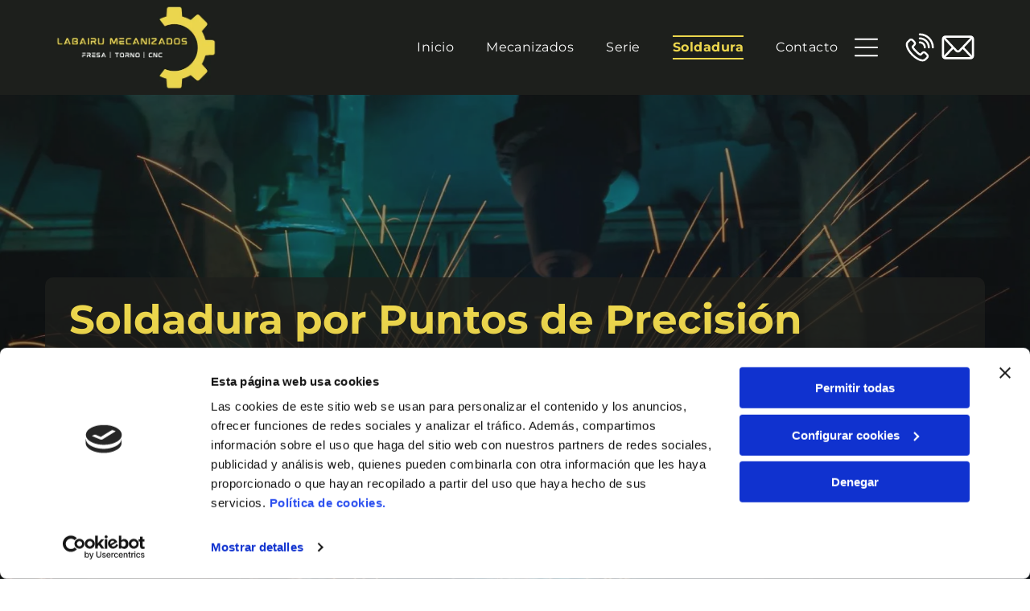

--- FILE ---
content_type: text/html;charset=utf-8
request_url: https://www.labairumecanizados.com/soldadura
body_size: 26368
content:
<!doctype html >
<html xmlns="http://www.w3.org/1999/xhtml" lang="es"
      class="">
<head>
    <meta charset="utf-8">
    




































<script type="text/javascript">
    window._currentDevice = 'desktop';
    window.Parameters = window.Parameters || {
        HomeUrl: 'https://www.labairumecanizados.com/',
        AccountUUID: 'ab6876a4c23f45bcb815a7b9d3300406',
        SystemID: 'EU_PRODUCTION',
        SiteAlias: 'b984d291cf38454ea709e5c6675db9b1',
        SiteType: atob('RFVEQU9ORQ=='),
        PublicationDate: 'Fri May 16 11:24:28 UTC 2025',
        ExternalUid: 'S02051154000',
        IsSiteMultilingual: false,
        InitialPostAlias: '',
        InitialPostPageUuid: '',
        InitialDynamicItem: '',
        DynamicPageInfo: {
            isDynamicPage: false,
            base64JsonRowData: 'null',
        },
        InitialPageAlias: 'soldadura',
        InitialPageUuid: '3af1ca5cff6b4135914a78d754724291',
        InitialPageId: '32665854',
        InitialEncodedPageAlias: 'c29sZGFkdXJh',
        InitialHeaderUuid: '5d8074b9af2d46c29ad3f45cd7c56a44',
        CurrentPageUrl: '',
        IsCurrentHomePage: false,
        AllowAjax: false,
        AfterAjaxCommand: null,
        HomeLinkText: 'Back To Home',
        UseGalleryModule: false,
        CurrentThemeName: 'Layout Theme',
        ThemeVersion: '52350',
        DefaultPageAlias: '',
        RemoveDID: true,
        WidgetStyleID: null,
        IsHeaderFixed: false,
        IsHeaderSkinny: false,
        IsBfs: true,
        StorePageAlias: 'null',
        StorePagesUrls: 'e30=',
        IsNewStore: 'false',
        StorePath: '',
        StoreId: 'null',
        StoreVersion: 0,
        StoreBaseUrl: '',
        StoreCleanUrl: true,
        StoreDisableScrolling: true,
        IsStoreSuspended: false,
        HasCustomDomain: true,
        SimpleSite: false,
        showCookieNotification: false,
        cookiesNotificationMarkup: 'null',
        translatedPageUrl: '',
        isFastMigrationSite: false,
        sidebarPosition: 'NA',
        currentLanguage: 'es',
        currentLocale: 'es',
        NavItems: '{}',
        errors: {
            general: 'There was an error connecting to the page.<br/> Make sure you are not offline.',
            password: 'Incorrect name/password combination',
            tryAgain: 'Try again'
        },
        NavigationAreaParams: {
            ShowBackToHomeOnInnerPages: true,
            NavbarSize: -1,
            NavbarLiveHomePage: 'https://www.labairumecanizados.com/',
            BlockContainerSelector: '.dmBody',
            NavbarSelector: '#dmNav:has(a)',
            SubNavbarSelector: '#subnav_main'
        },
        hasCustomCode: false,
        planID: '3254',
        customTemplateId: 'null',
        siteTemplateId: 'null',
        productId: 'DM_DIRECT',
        disableTracking: false,
        pageType: 'FROM_SCRATCH',
        isRuntimeServer: true,
        isInEditor: false,
        hasNativeStore: false,
        defaultLang: 'es',
        hamburgerMigration: null,
        isFlexSite: true
    };

    window.Parameters.LayoutID = {};
    window.Parameters.LayoutID[window._currentDevice] = 30;
    window.Parameters.LayoutVariationID = {};
    window.Parameters.LayoutVariationID[window._currentDevice] = 5;
</script>





















<!-- Injecting site-wide to the head -->

<script data-cookieconsent="statistics" type="text/plain" data-swh-uuid="184c6eeb9495457a81e5985ef359b24c">


(function(w,d,s,l,i){w[l]=w[l]||[];w[l].push({'gtm.start': new Date().getTime(),event:'gtm.js'});var f=d.getElementsByTagName(s)[0], j=d.createElement(s),dl=l!='dataLayer'?'&l='+l:'';j.async=true;j.src= 'https://www.googletagmanager.com/gtm.js?id='+i+dl;f.parentNode.insertBefore(j,f); })
(window,document,'script','dataLayer','GTM-PKKCH2Q');


</script>
<script data-cookieconsent="statistics" src="https://assets.adobedtm.com/c7b62ff14aab/340afd82abc1/launch-afe08909a12e.min.js" async="" data-swh-uuid="184c6eeb9495457a81e5985ef359b24c">
</script>



<!-- End Injecting site-wide to the head -->

<!-- Inject secured cdn script -->


<!-- ========= Meta Tags ========= -->
<!-- PWA settings -->
<script>
    function toHash(str) {
        var hash = 5381, i = str.length;
        while (i) {
            hash = hash * 33 ^ str.charCodeAt(--i)
        }
        return hash >>> 0
    }
</script>
<script>
    (function (global) {
    //const cacheKey = global.cacheKey;
    const isOffline = 'onLine' in navigator && navigator.onLine === false;
    const hasServiceWorkerSupport = 'serviceWorker' in navigator;
    if (isOffline) {
        console.log('offline mode');
    }
    if (!hasServiceWorkerSupport) {
        console.log('service worker is not supported');
    }
    if (hasServiceWorkerSupport && !isOffline) {
        window.addEventListener('load', function () {
            const serviceWorkerPath = '/runtime-service-worker.js?v=3';
            navigator.serviceWorker
                .register(serviceWorkerPath, { scope: './' })
                .then(
                    function (registration) {
                        // Registration was successful
                        console.log(
                            'ServiceWorker registration successful with scope: ',
                            registration.scope
                        );
                    },
                    function (err) {
                        // registration failed :(
                        console.log('ServiceWorker registration failed: ', err);
                    }
                )
                .catch(function (err) {
                    console.log(err);
                });
        });

        // helper function to refresh the page
        var refreshPage = (function () {
            var refreshing;
            return function () {
                if (refreshing) return;
                // prevent multiple refreshes
                var refreshkey = 'refreshed' + location.href;
                var prevRefresh = localStorage.getItem(refreshkey);
                if (prevRefresh) {
                    localStorage.removeItem(refreshkey);
                    if (Date.now() - prevRefresh < 30000) {
                        return; // dont go into a refresh loop
                    }
                }
                refreshing = true;
                localStorage.setItem(refreshkey, Date.now());
                console.log('refereshing page');
                window.location.reload();
            };
        })();

        function messageServiceWorker(data) {
            return new Promise(function (resolve, reject) {
                if (navigator.serviceWorker.controller) {
                    var worker = navigator.serviceWorker.controller;
                    var messageChannel = new MessageChannel();
                    messageChannel.port1.onmessage = replyHandler;
                    worker.postMessage(data, [messageChannel.port2]);
                    function replyHandler(event) {
                        resolve(event.data);
                    }
                } else {
                    resolve();
                }
            });
        }
    }
})(window);
</script>
<!-- Add manifest -->
<!-- End PWA settings -->



<link rel="canonical" href="https://www.labairumecanizados.com/soldadura">

<meta id="view" name="viewport" content="initial-scale=1, minimum-scale=1, maximum-scale=5, viewport-fit=cover">
<meta name="apple-mobile-web-app-capable" content="yes">

<!--Add favorites icons-->

<link rel="icon" type="image/x-icon" href="https://de.cdn-website.com/b984d291cf38454ea709e5c6675db9b1/site_favicon_16_1739375250078.ico"/>

<!-- End favorite icons -->
<link rel="preconnect" href="https://le-de.cdn-website.com/"/>



<!-- render the required CSS and JS in the head section -->
<script id='d-js-dmapi'>
    window.SystemID = 'EU_PRODUCTION';

    if (!window.dmAPI) {
        window.dmAPI = {
            registerExternalRuntimeComponent: function () {
            },
            getCurrentDeviceType: function () {
                return window._currentDevice;
            },
            runOnReady: (ns, fn) => {
                const safeFn = dmAPI.toSafeFn(fn);
                ns = ns || 'global_' + Math.random().toString(36).slice(2, 11);
                const eventName = 'afterAjax.' + ns;

                if (document.readyState === 'complete') {
                    $.DM.events.off(eventName).on(eventName, safeFn);
                    setTimeout(function () {
                        safeFn({
                            isAjax: false,
                        });
                    }, 0);
                } else {
                    window?.waitForDeferred?.('dmAjax', () => {
                        $.DM.events.off(eventName).on(eventName, safeFn);
                        safeFn({
                            isAjax: false,
                        });
                    });
                }
            },
            toSafeFn: (fn) => {
                if (fn?.safe) {
                    return fn;
                }
                const safeFn = function (...args) {
                    try {
                        return fn?.apply(null, args);
                    } catch (e) {
                        console.log('function failed ' + e.message);
                    }
                };
                safeFn.safe = true;
                return safeFn;
            }
        };
    }

    if (!window.requestIdleCallback) {
        window.requestIdleCallback = function (fn) {
            setTimeout(fn, 0);
        }
    }
</script>

<!-- loadCSS function header.jsp-->






<script id="d-js-load-css">
/**
 * There are a few <link> tags with CSS resource in them that are preloaded in the page
 * in each of those there is a "onload" handler which invokes the loadCSS callback
 * defined here.
 * We are monitoring 3 main CSS files - the runtime, the global and the page.
 * When each load we check to see if we can append them all in a batch. If threre
 * is no page css (which may happen on inner pages) then we do not wait for it
 */
(function () {
  let cssLinks = {};
  function loadCssLink(link) {
    link.onload = null;
    link.rel = "stylesheet";
    link.type = "text/css";
  }
  
    function checkCss() {
      const pageCssLink = document.querySelector("[id*='CssLink']");
      const widgetCssLink = document.querySelector("[id*='widgetCSS']");

        if (cssLinks && cssLinks.runtime && cssLinks.global && (!pageCssLink || cssLinks.page) && (!widgetCssLink || cssLinks.widget)) {
            const storedRuntimeCssLink = cssLinks.runtime;
            const storedPageCssLink = cssLinks.page;
            const storedGlobalCssLink = cssLinks.global;
            const storedWidgetCssLink = cssLinks.widget;

            storedGlobalCssLink.disabled = true;
            loadCssLink(storedGlobalCssLink);

            if (storedPageCssLink) {
                storedPageCssLink.disabled = true;
                loadCssLink(storedPageCssLink);
            }

            if(storedWidgetCssLink) {
                storedWidgetCssLink.disabled = true;
                loadCssLink(storedWidgetCssLink);
            }

            storedRuntimeCssLink.disabled = true;
            loadCssLink(storedRuntimeCssLink);

            requestAnimationFrame(() => {
                setTimeout(() => {
                    storedRuntimeCssLink.disabled = false;
                    storedGlobalCssLink.disabled = false;
                    if (storedPageCssLink) {
                      storedPageCssLink.disabled = false;
                    }
                    if (storedWidgetCssLink) {
                      storedWidgetCssLink.disabled = false;
                    }
                    // (SUP-4179) Clear the accumulated cssLinks only when we're
                    // sure that the document has finished loading and the document 
                    // has been parsed.
                    if(document.readyState === 'interactive') {
                      cssLinks = null;
                    }
                }, 0);
            });
        }
    }
  

  function loadCSS(link) {
    try {
      var urlParams = new URLSearchParams(window.location.search);
      var noCSS = !!urlParams.get("nocss");
      var cssTimeout = urlParams.get("cssTimeout") || 0;

      if (noCSS) {
        return;
      }
      if (link.href && link.href.includes("d-css-runtime")) {
        cssLinks.runtime = link;
        checkCss();
      } else if (link.id === "siteGlobalCss") {
        cssLinks.global = link;
        checkCss();
      } 
      
      else if (link.id && link.id.includes("CssLink")) {
        cssLinks.page = link;
        checkCss();
      } else if (link.id && link.id.includes("widgetCSS")) {
        cssLinks.widget = link;
        checkCss();
      }
      
      else {
        requestIdleCallback(function () {
          window.setTimeout(function () {
            loadCssLink(link);
          }, parseInt(cssTimeout, 10));
        });
      }
    } catch (e) {
      throw e
    }
  }
  window.loadCSS = window.loadCSS || loadCSS;
})();
</script>



<script data-role="deferred-init" type="text/javascript">
    /* usage: window.getDeferred(<deferred name>).resolve() or window.getDeferred(<deferred name>).promise.then(...)*/
    function Def() {
        this.promise = new Promise((function (a, b) {
            this.resolve = a, this.reject = b
        }).bind(this))
    }

    const defs = {};
    window.getDeferred = function (a) {
        return null == defs[a] && (defs[a] = new Def), defs[a]
    }
    window.waitForDeferred = function (b, a, c) {
        let d = window?.getDeferred?.(b);
        d
            ? d.promise.then(a)
            : c && ["complete", "interactive"].includes(document.readyState)
                ? setTimeout(a, 1)
                : c
                    ? document.addEventListener("DOMContentLoaded", a)
                    : console.error(`Deferred  does not exist`);
    };
</script>
<style id="forceCssIncludes">
    /* This file is auto-generated from a `scss` file with the same name */

.videobgwrapper{overflow:hidden;position:absolute;z-index:0;width:100%;height:100%;top:0;left:0;pointer-events:none;border-radius:inherit}.videobgframe{position:absolute;width:101%;height:100%;top:50%;left:50%;transform:translateY(-50%) translateX(-50%);object-fit:fill}#dm video.videobgframe{margin:0}@media (max-width:767px){.dmRoot .dmPhotoGallery.newPhotoGallery:not(.photo-gallery-done){min-height:80vh}}@media (min-width:1025px){.dmRoot .dmPhotoGallery.newPhotoGallery:not(.photo-gallery-done){min-height:45vh}}@media (min-width:768px) and (max-width:1024px){.responsiveTablet .dmPhotoGallery.newPhotoGallery:not(.photo-gallery-done){min-height:45vh}}#dm [data-show-on-page-only]{display:none!important}#dmRoot div.stickyHeaderFix div.site_content{margin-top:0!important}#dmRoot div.stickyHeaderFix div.hamburger-header-container{position:relative}
    

</style>
<style id="cssVariables" type="text/css">
    :root {
  --color_1: rgba(29, 31, 28, 1);
  --color_2: rgba(255,255,255,1);
  --color_3: rgba(236, 214, 77, 1);
  --color_4: rgba(0, 0, 0, 1);
  --color_5: rgba(0, 0, 0, 1);
  --color_6: rgba(227, 92, 67, 1);
  --color_7: rgba(229, 229, 229, 1);
  --color_8: rgba(0, 0, 0, 0);
}
</style>























<!-- Google Fonts Include -->













<!-- loadCSS function fonts.jsp-->



<link type="text/css" rel="stylesheet" href="https://de.cdn-website.com/fonts/css2?family=Montserrat:ital,wght@0,100..900;1,100..900&family=Fjalla+One:ital,wght@0,400&family=Bebas+Neue:ital,wght@0,400&amp;subset=latin-ext&amp;display=swap"  />





<!-- RT CSS Include d-css-runtime-flex-->
<link rel="stylesheet" type="text/css" href="https://static.cdn-website.com/mnlt/production/6081/_dm/s/rt/dist/css/d-css-runtime-flex.min.css" />

<!-- End of RT CSS Include -->

<link type="text/css" rel="stylesheet" href="https://de.cdn-website.com/WIDGET_CSS/815f04c015a35e6a65ccf9f3e7ac1ee0.css" id="widgetCSS" />

<!-- Support `img` size attributes -->
<style>img[width][height] {
  height: auto;
}</style>

<!-- Support showing sticky element on page only -->
<style>
  body[data-page-alias="soldadura"] #dm [data-show-on-page-only="soldadura"] {
    display: block !important;
  }
</style>

<!-- This is populated in Ajax navigation -->
<style id="pageAdditionalWidgetsCss" type="text/css">
</style>




<!-- Site CSS -->
<link type="text/css" rel="stylesheet" href="https://de.cdn-website.com/b984d291cf38454ea709e5c6675db9b1/files/b984d291cf38454ea709e5c6675db9b1_1.min.css?v=26" id="siteGlobalCss" />



<style id="customWidgetStyle" type="text/css">
    
</style>
<style id="innerPagesStyle" type="text/css">
    
</style>


<style
        id="additionalGlobalCss" type="text/css"
>
</style>

<style id="pagestyle" type="text/css">
    @media all {
  *#dm .dmInner div.u_1076710375 input:not([type="submit"]) {
    border-color:rgba(205,205,205,1) !important;
    border-style:solid !important;
    border-width:1px !important;
    background-color:rgba(0,0,0,0) !important;
  }

  *#dm .dmInner div.u_1076710375 textarea {
    border-color:rgba(205,205,205,1) !important;
    border-style:solid !important;
    border-width:1px !important;
    background-color:rgba(0,0,0,0) !important;
  }

  *#dm .dmInner div.u_1076710375 select {
    border-color:rgba(205,205,205,1) !important;
    border-style:solid !important;
    border-width:1px !important;
    background-color:rgba(0,0,0,0) !important;
  }

  *#dm .dmInner div.u_1076710375 .dmforminput label:not(.for-checkable):not(.custom-contact-checkable) { color:rgba(75,76,83,1) !important; }

  *#dm .dmInner div.u_1076710375 .m-recaptcha { color:rgba(75,76,83,1) !important; }

  *#dm .dmInner div.u_1076710375 .dmforminput input { color:rgba(54,54,54,1) !important; }

  *#dm .dmInner div.u_1076710375 .dmforminput textarea { color:rgba(54,54,54,1) !important; }

  *#dm .dmInner div.u_1076710375 .dmforminput .fileUploadLink { color:rgba(54,54,54,1) !important; }

  *#dm .dmInner div.u_1076710375 .checkboxwrapper span { color:rgba(54,54,54,1) !important; }

  *#dm .dmInner div.u_1076710375 .radiowrapper span { color:rgba(54,54,54,1) !important; }

  *#dm .dmInner div.u_1076710375 .optinwrapper div { color:rgba(54,54,54,1) !important; }

  *#dm .dmInner div.u_1076710375 .freetextwrapper { color:rgba(54,54,54,1) !important; }

  *#dm .dmInner div.u_1076710375 .dmforminput select { color:rgba(54,54,54,1) !important; }

  *#dm .dmInner div.u_1076710375 .dmforminput option { color:rgba(54,54,54,1) !important; }

  *#dm .dmInner *.u_1076710375 .dmformsubmit { float:RIGHT !important; }

  *#dm .dmInner div.u_1076710375 .dmformsubmit {
    float:left !important;
    display:block !important;
    margin-left:0 !important;
    margin-right:auto !important;
    width:142px !important;
  }

  *#dm .dmInner nav.u_1998592992 { color:black !important; }

  *#dm .dmInner div.u_1699392399 {
    background-color:rgba(29,31,28,0.8) !important;
    background-image:initial !important;
    border-radius:10px 10px 10px 10px !important;
  }

  *#dm .dmInner div.u_1249767504 {
    background-color:rgba(29,31,28,0.8) !important;
    background-image:initial !important;
    border-radius:10px 10px 10px 10px !important;
  }

  *#dm .dmInner a.u_1045139661 .iconBg { display:none !important; }

  *#dm .dmInner a.u_1045139661 {
    border-radius:6px !important;
    -moz-border-radius:6px !important;
    -webkit-border-radius:6px !important;
    background-color:var(--color_3) !important;
    background-image:initial !important;
  }

  *#dm .dmInner a.u_1045139661 span.text { color:var(--color_1) !important; }

  *#dm .dmInner nav.u_1191045873 { color:white !important; }

  *#dm .dmInner a.u_1309014056 .iconBg { display:none !important; }

  *#dm .dmInner a.u_1309014056 {
    border-radius:6px !important;
    -moz-border-radius:6px !important;
    -webkit-border-radius:6px !important;
    background-color:var(--color_3) !important;
    background-image:initial !important;
  }

  *#dm .dmInner a.u_1309014056 span.text { color:var(--color_1) !important; }
}
@media (min-width:0) and (max-width:767px) {
  *#dm .dmInner div.u_1076710375 .dmformsubmit {
    width:300px !important;
    height:52px !important;
  }
}
@media (min-width:1025px) {
  *#dm .dmInner div.u_1076710375 .dmforminput label:not(.for-checkable):not(.custom-contact-checkable) { font-size:16px !important; }

  *#dm .dmInner div.u_1076710375 .m-recaptcha { font-size:16px !important; }

  *#dm .dmInner div.u_1076710375 .dmformsubmit { height:55px !important; }

  *#dm .dmInner *.u_1153623330 .photoGalleryThumbs { padding:5px !important; }

  *#dm .dmInner *.u_1153623330 .layout-container { padding:5px !important; }

  *#dm .dmInner *.u_1153623330 .photoGalleryViewAll { padding:0 5px !important; }
}

</style>

<style id="pagestyleDevice" type="text/css">
    
</style>

<!-- Flex Sections CSS -->

 <style data-page-uuid="3af1ca5cff6b4135914a78d754724291" id="grid-styles-common-a8d490c7-3af1ca5cff6b4135914a78d754724291">@media all {
    
#\36 d593b29 {
    padding-top: 4%;
    padding-bottom: 4%;
    min-height: 700px;
    column-gap: 4%;
    row-gap: 24px;
    width: 100%;
    flex-wrap: nowrap;
}
    
#a11e8f62.flex-element.widget-wrapper > [data-element-type] {
    padding: 15px 30px 15px 30px;
}
#a11e8f62 {
    width: 100%;
    height: auto;
    max-width: 100%;
    order: 0;
}
    
#\34 2492eb0 {
    min-height: 8px;
    column-gap: 4%;
    row-gap: 24px;
    width: 100%;
    min-width: 4%;
    padding: 16px 16px 16px 16px;
}
    
#\33 7f1bcf0 {
    width: 145px;
    height: auto;
    max-width: 100%;
    order: 1;
}
    
#\31 9b44a82.flex-element.widget-wrapper > [data-element-type] {
    padding: 15px 30px 15px 30px;
}
#\31 9b44a82 {
    width: 100%;
    height: auto;
    max-width: 100%;
    justify-self: auto;
    align-self: auto;
    order: 1;
    grid-area: auto / auto / auto / auto;
}
    
#e5458a58::before, #e5458a58 > .bgExtraLayerOverlay {
    content: '';
    display: block;
    position: absolute;
    width: 100%;
    height: 100%;
    top: 0;
    left: 0;
    background-color: var(--color_1);
    opacity: 0.5;
    border-radius: inherit;
}
#e5458a58 {
    background-image: url(https://le-de.cdn-website.com/b984d291cf38454ea709e5c6675db9b1/dms3rep/multi/opt/81424264_m_normal_none1__msi___jpg-2880w.jpg);
}
}</style> 
 <style data-page-uuid="3af1ca5cff6b4135914a78d754724291" id="grid-styles-common-d8173e6a-3af1ca5cff6b4135914a78d754724291">@media all {
    
#\39 cbe73bf {
    width: 100%;
    height: auto;
    max-width: 100%;
    justify-self: auto;
    align-self: auto;
    order: 0;
    grid-area: auto / auto / auto / auto;
}
    
#\36 bb75efd {
    width: 100%;
    height: auto;
    max-width: 100%;
    justify-self: auto;
    align-self: auto;
    order: 0;
    grid-area: auto / auto / auto / auto;
}
    
#a4a340a0 {
    padding-top: 4%;
    padding-bottom: 4%;
    min-height: 240px;
    column-gap: 4%;
    row-gap: 24px;
    width: 100%;
    flex-wrap: nowrap;
}
    
#\31 5e0e9b5 {
    min-height: 8px;
    column-gap: 4%;
    row-gap: 24px;
    width: 100%;
    min-width: 4%;
    padding: 16px 16px 16px 16px;
}
    
#\39 b7b560a.flex-element.widget-wrapper > [data-element-type] {
    padding-top: 4px;
    padding-bottom: 4px;
}
#\39 b7b560a {
    width: 100%;
    height: auto;
    position: relative;
    min-width: 10px;
    min-height: 1px;
    max-width: 100%;
    order: 0;
}
    
#\34 2c41019::before, #\34 2c41019 > .bgExtraLayerOverlay {
    content: '';
    display: block;
    position: absolute;
    width: 100%;
    height: 100%;
    top: 0;
    left: 0;
    background-color: rgba(255, 255, 255, 1);
    opacity: 0.5;
    border-radius: inherit;
}
#\34 2c41019 {
    background-image: url(https://le-de.cdn-website.com/b984d291cf38454ea709e5c6675db9b1/dms3rep/multi/opt/192761001_m_normal_none__msi___jpg-2880w.jpg);
}
}</style> 
 <style data-page-uuid="3af1ca5cff6b4135914a78d754724291" id="grid-styles-common-1a12ee1b-3af1ca5cff6b4135914a78d754724291">@media all {
    
#\33 4231567 {
    min-height: 8px;
    column-gap: 4%;
    row-gap: 24px;
    width: 48%;
    min-width: 4%;
    padding: 16px 16px 16px 16px;
}
    
#\39 2de7457 {
    min-height: 8px;
    column-gap: 4%;
    row-gap: 24px;
    width: 48%;
    min-width: 4%;
    border-style: solid;
    border-color: #000000 #000000 #000000 #000000;
    border-width: 0px 0px 0px 0px;
}
    
#c5e98e7f {
    width: 100%;
    height: auto;
    max-width: 100%;
}
    
#b52719a7 {
    padding-top: 4%;
    padding-bottom: 4%;
    min-height: 240px;
    column-gap: 4%;
    row-gap: 24px;
    width: 100%;
}
    
#c3926802 {
    width: 100%;
    height: auto;
    max-width: 100%;
}
}</style> 
 <style data-page-uuid="3af1ca5cff6b4135914a78d754724291" id="grid-styles-common-512a04d5-3af1ca5cff6b4135914a78d754724291">@media all {
    
#\36 38bcad2 {
    width: 100%;
    height: auto;
    position: relative;
    min-width: 10px;
    min-height: 10px;
    max-width: 100%;
}
    
#a6388809 {
    min-height: 140px;
    column-gap: 4%;
    row-gap: 24px;
    width: 100%;
    flex-wrap: nowrap;
}
    
#\36 8ba9d92 {
    min-height: 8px;
    column-gap: 4%;
    row-gap: 24px;
    width: 100%;
    min-width: 4%;
    padding: 16px 16px 16px 16px;
}
}</style> 
 <style data-page-uuid="3af1ca5cff6b4135914a78d754724291" id="grid-styles-common-ec26af4a-3af1ca5cff6b4135914a78d754724291">@media all {
    
#\37 47d4238.flex-element.widget-wrapper > [data-element-type] {
    padding-top: 4px;
    padding-bottom: 4px;
}
#\37 47d4238 {
    width: 100%;
    height: auto;
    min-height: 1px;
    max-width: 100%;
    order: 1;
}
    
#\30 2b8b650 {
    width: 100%;
    height: auto;
    max-width: 100%;
    justify-self: auto;
    align-self: auto;
    order: 2;
    grid-area: auto / auto / auto / auto;
}
    
#c8ac391c::before, #c8ac391c > .bgExtraLayerOverlay {
    content: '';
    display: block;
    position: absolute;
    width: 100%;
    height: 100%;
    top: 0;
    left: 0;
    background-color: rgba(255, 255, 255, 1);
    opacity: 0.5;
    border-radius: inherit;
}
#c8ac391c {
    background-image: url(https://le-de.cdn-website.com/b984d291cf38454ea709e5c6675db9b1/dms3rep/multi/opt/192761001_m_normal_none__msi___jpg-2880w.jpg);
}
    
#\34 984b71b {
    padding-top: 4%;
    padding-bottom: 4%;
    min-height: 240px;
    column-gap: 4%;
    row-gap: 24px;
    width: 100%;
    flex-wrap: nowrap;
}
    
#\35 c87c5b8 {
    min-height: 8px;
    column-gap: 4%;
    row-gap: 24px;
    width: 100%;
    min-width: 4%;
    padding: 16px 16px 16px 16px;
}
}</style> 
 <style data-page-uuid="3af1ca5cff6b4135914a78d754724291" id="grid-styles-common-e7bd6020-3af1ca5cff6b4135914a78d754724291">@media all {
    
#a88074b5 {
    min-height: 8px;
    column-gap: 4%;
    row-gap: 20px;
    width: 100%;
    align-items: center;
    min-width: 4%;
    border-style: solid;
    border-color: #000000 #000000 #000000 #000000;
    border-width: 0px 0px 0px 0px;
    padding: 16px 16px 16px 16px;
}
    
#\32 9cd88c8 {
    width: 1118px;
    height: auto;
    max-width: 100%;
    order: 0;
    justify-self: auto;
    align-self: auto;
    grid-area: auto / auto / auto / auto;
}
    
#\37 f1323f8::before, #\37 f1323f8 > .bgExtraLayerOverlay {
    display: block;
    position: absolute;
    width: 100%;
    height: 100%;
    top: 0;
    left: 0;
    opacity: 0.5;
    border-radius: inherit;
    content: '';
    background-color: var(--color_1);
}
#\37 f1323f8 {
    background-color: var(--color_5);
    background-image: url(https://le-de.cdn-website.com/b984d291cf38454ea709e5c6675db9b1/dms3rep/multi/opt/81424264_m_normal_none1__msi___jpg-2880w.jpg);
}
    
#\36 1ac7d0e {
    width: 145px;
    height: auto;
    max-width: 100%;
    order: 1;
    justify-self: auto;
    align-self: auto;
    margin: 0px 0% 0px 0%;
    grid-area: auto / auto / auto / auto;
}
    
#a5454762 {
    min-height: 221px;
    column-gap: 4%;
    row-gap: 24px;
    max-width: none;
    width: 100%;
    flex-wrap: nowrap;
    padding: 2% 10% 2% 10%;
}
}</style> 
 <style data-page-uuid="5d8074b9af2d46c29ad3f45cd7c56a44" data-is-header="true" id="grid-styles-common-flex-footer-5d8074b9af2d46c29ad3f45cd7c56a44">@media all {
    
#flex-footer {
    background-color: var(--color_1);
}
}</style> 
 <style data-page-uuid="5d8074b9af2d46c29ad3f45cd7c56a44" data-is-header="true" id="grid-styles-common-flex-header-5d8074b9af2d46c29ad3f45cd7c56a44">@media all {
    
#flex-header {
    background-color: rgba(255, 255, 255, 1);
    
}
}</style> 
 <style data-page-uuid="5d8074b9af2d46c29ad3f45cd7c56a44" data-is-header="true" id="grid-styles-common-2cb3f306-5d8074b9af2d46c29ad3f45cd7c56a44">@media all {
    
#\37 8bc2122 {
    flex-direction: row;
    justify-content: flex-end;
    align-items: center;
    width: 10.28%;
    min-width: 4%;
    min-height: 8px;
    column-gap: 4%;
    row-gap: 24px;
    padding: 5px 16px 5px 16px;
}
    
#c8e69066 {
    min-height: 104px;
    column-gap: 0%;
    row-gap: 0px;
    max-width: none;
    width: 100%;
    padding-left: 4%;
    padding-right: 4%;
}
    
#\37 cd7fde9 {
    width: 100%;
    height: auto;
    max-width: 100%;
    justify-self: auto;
    order: 0;
    grid-area: auto / auto / auto / auto;
}
    
#e27f63ef {
    width: 60px;
    height: 60px;
    max-width: 100%;
    order: 1;
}
    
#\33 99ebbb8 {
    background-color: rgba(29, 31, 28, 1);
    background-image: initial;
}
    
#e126d34a {
    justify-content: flex-start;
    align-items: center;
    width: 20%;
    min-width: 4%;
    min-height: 8px;
    column-gap: 4%;
    row-gap: 0px;
    flex-wrap: nowrap;
    padding: 5px 16px 5px 16px;
}
    
#fc9552b3 {
    flex-direction: row;
    align-items: center;
    width: 69.64%;
    min-width: 4%;
    min-height: 8px;
    column-gap: 4%;
    row-gap: 24px;
    padding: 5px 16px 5px 16px;
}
    
#widget_c9e {
    width: 238px;
    height: auto;
    max-width: 100%;
    margin: 0px 0% 0px 0%;
}
    
#widget_aii.flex-element.widget-wrapper > [data-element-type] {
    padding-right: 0px;
}
#widget_aii {
    width: 42px;
    height: auto;
    max-width: 100%;
    order: 0;
    margin-right: 7%;
}
    
#d1a9cb2d {
    width: 44px;
    height: auto;
    max-width: 100%;
    order: 2;
    justify-self: auto;
    align-self: auto;
    grid-area: auto / auto / auto / auto;
}
    
#widget_qna svg {
    fill: var(--color_2);
}
#widget_qna {
    width: 30px;
    height: 30px;
    position: relative;
    min-width: 10px;
    min-height: 10px;
    max-width: 100%;
    order: 1;
}
}</style> 
 <style data-page-uuid="5d8074b9af2d46c29ad3f45cd7c56a44" data-is-header="true" id="grid-styles-common-5315ecc7-5d8074b9af2d46c29ad3f45cd7c56a44">@media all {
    
#b0d11f31 {
    min-height: 8px;
    column-gap: 4%;
    row-gap: 24px;
    width: 100%;
    min-width: 4%;
    align-items: flex-end;
    padding: 16px 16px 16px 16px;
}
    
#f90082b5 {
    min-height: 10vh;
    column-gap: 4%;
    row-gap: 24px;
    width: 100%;
}
    
#ab880fa2 svg {
    fill: rgba(120,120,120,1);
}
#ab880fa2 .hamburgerButton {
    background-color: rgba(0,0,0,0);
}
#ab880fa2 {
    width: 30px;
    height: 30px;
}
}</style> 
 <style data-page-uuid="5d8074b9af2d46c29ad3f45cd7c56a44" data-is-header="true" id="grid-styles-common-63a049320d35b55b4ef2a372-5d8074b9af2d46c29ad3f45cd7c56a44">@media all {
    
#\36 3a049320d35b55b4ef2a374 {
    min-height: 8px;
    column-gap: 4%;
    row-gap: 24px;
    width: 100%;
    min-width: 4%;
    background-color: rgba(0, 0, 0, 0);
    padding: 16px 16px 16px 16px;
}
    
#\36 3a049320d35b55b4ef2a376 {
    background-color: rgba(0, 0, 0, 0);
}
    
#\36 3a049320d35b55b4ef2a377 {
    min-height: 45vh;
    column-gap: 4%;
    row-gap: 24px;
    width: 100%;
}
    
#\36 3a049ca0d35b55b4ef2a5c3 {
    width: 544px;
    height: auto;
    max-width: 100%;
    justify-self: auto;
    align-self: auto;
    order: 0;
    grid-area: auto / auto / auto / auto;
}
    
#\36 2d6a167a824ca526194d9a5 {
    background-color: rgba(232, 255, 133, 1);
}
}</style> 
 <style data-page-uuid="5d8074b9af2d46c29ad3f45cd7c56a44" data-is-header="true" id="grid-styles-common-6406026c90e1521f6ecb0eca-5d8074b9af2d46c29ad3f45cd7c56a44">@media all {
    
#\36 406026c90e1521f6ecb0ecd {
    min-height: 8px;
    column-gap: 4%;
    row-gap: 24px;
    width: 100%;
    min-width: 4%;
    padding: 16px 16px 16px 16px;
}
    
#\36 406026c90e1521f6ecb0ecc {
    min-height: 45vh;
    column-gap: 4%;
    row-gap: 24px;
    width: 100%;
}
}</style> 
 <style data-page-uuid="5d8074b9af2d46c29ad3f45cd7c56a44" data-is-header="true" id="grid-styles-common-84069465-5d8074b9af2d46c29ad3f45cd7c56a44">@media all {
    
#\35 6f20da5.flex-element.widget-wrapper > [data-element-type] {
    padding-top: 0px;
}
#\35 6f20da5 {
    width: auto;
    height: auto;
    max-width: 100%;
    order: 2;
    margin-top: 5px;
}
    
#\39 11c2584 {
    width: 100%;
    height: auto;
    max-width: 100%;
    order: 0;
    align-self: flex-end;
    grid-area: auto / auto / auto / auto;
}
    
#\32 99470d6 {
    background-color: var(--color_1);
    background-image: initial;
}
    
#eb1ac01d {
    min-height: 8px;
    column-gap: 4%;
    row-gap: 5px;
    width: 23.75%;
    justify-content: flex-start;
    min-width: 4%;
    align-items: center;
    padding: 16px 16px 16px 16px;
}
    
#\32 24d331a {
    width: 100.00%;
    height: 165px;
    max-width: 100%;
    align-self: center;
    order: 0;
}
    
#a19e9e02 {
    width: 100%;
    height: auto;
    max-width: 100%;
    order: 0;
}
    
#e7f27789 {
    min-height: 8px;
    column-gap: 4%;
    row-gap: 0px;
    width: 23.26%;
    min-width: 4%;
    justify-content: flex-start;
    padding: 16px 16px 16px 16px;
}
    
#cd4f6cb1 {
    width: 100%;
    height: auto;
    max-width: 100%;
    justify-self: auto;
    align-self: auto;
    order: 1;
    grid-area: auto / auto / auto / auto;
}
    
#\34 09137e8 {
    width: 100%;
    height: auto;
    max-width: 100%;
    justify-self: auto;
    order: 1;
    align-self: center;
    grid-area: auto / auto / auto / auto;
}
    
#\30 926452e {
    min-height: 161px;
    column-gap: 4%;
    row-gap: 24px;
    width: 100%;
    flex-wrap: nowrap;
    padding-top: 2%;
}
    
#e1578087 {
    min-height: 8px;
    column-gap: 4%;
    row-gap: 5px;
    width: 36.99%;
    justify-content: flex-start;
    min-width: 4%;
    padding: 16px 16px 16px 16px;
}
    
#\37 194f424 {
    width: 100%;
    height: auto;
    max-width: 100%;
    justify-self: auto;
    align-self: auto;
    order: 1;
    grid-area: auto / auto / auto / auto;
}
    
#\37 4af51b8 {
    width: 100%;
    height: auto;
    max-width: 100%;
    justify-self: auto;
    align-self: auto;
    order: 1;
    grid-area: auto / auto / auto / auto;
}
    
#\31 083270f {
    min-height: 8px;
    column-gap: 4%;
    row-gap: 5px;
    width: 4.00%;
    justify-content: flex-start;
    min-width: 4%;
    align-items: center;
    padding: 16px 16px 16px 16px;
}
    
#widget_6il {
    width: 20px;
    height: 76px;
    min-width: 20px;
    max-width: 100%;
    max-height: auto;
    align-self: end;
    justify-self: end;
    margin: 40px 40px 40px 40px;
    grid-area: 1 / 1 / 2 / 2;
}
}</style> 
 <style data-page-uuid="5d8074b9af2d46c29ad3f45cd7c56a44" data-is-header="true" id="grid-styles-common-c4d9e0ac-5d8074b9af2d46c29ad3f45cd7c56a44">@media all {
    
#\36 3c7b8b76c596a2813341bc5 {
    height: auto;
}
    
#\36 e03f861 {
    width: 43.58%;
    height: auto;
    max-width: 100%;
    margin: 0px 0% 0px 0%;
}
    
#\37 a3204ab {
    width: 50%;
    min-width: 4%;
    min-height: 8px;
    column-gap: 0%;
    row-gap: 24px;
    order: 0;
    padding-top: 10px;
    padding-bottom: 10px;
    flex-direction: row;
    align-items: center;
}
    
#\33 dd86859 {
    width: 45px;
    height: auto;
    max-width: 100%;
    order: 0;
    margin: 0px 0% 0px 0%;
}
    
#e1fd1b7c {
    min-height: 35px;
    column-gap: 0%;
    row-gap: 0px;
    width: 100%;
    flex-wrap: nowrap;
    padding-left: 2%;
    padding-right: 2%;
    max-width: none;
}
    
#c14ce2bc {
    background-color: var(--color_1);
    background-image: initial;
}
    
#\32 e314f06 {
    width: 91.00%;
    height: auto;
    max-width: 100%;
    margin: 0px 0% 0px 0%;
}
    
#\38 18e4f7c {
    align-items: flex-end;
    width: 50%;
    min-width: 4%;
    min-height: 8px;
    column-gap: 4%;
    row-gap: 24px;
    order: 1;
    padding-top: 10px;
    padding-bottom: 10px;
    flex-wrap: nowrap;
}
}</style> 
 <style data-page-uuid="5d8074b9af2d46c29ad3f45cd7c56a44" data-is-header="true" id="grid-styles-common-3dcb3cbb-5d8074b9af2d46c29ad3f45cd7c56a44">@media all {
    
#\30 7b3bb5e {
    min-height: 240px;
    column-gap: 4%;
    row-gap: 24px;
    max-width: none;
    width: 100%;
    flex-wrap: nowrap;
}
    
#\32 7d4f908 {
    grid-template-rows: minmax(300px, max-content);
    width: 100%;
    max-width: 100%;
}
    
#\32 1d9f023 {
    min-height: 8px;
    column-gap: 4%;
    row-gap: 24px;
    width: 100%;
    min-width: 4%;
}
    
#widget_6il {
    width: 79px;
    height: 81px;
    max-width: 100%;
    align-self: end;
    justify-self: end;
    margin: 40px 40px 40px 40px;
    grid-area: 1 / 1 / 2 / 2;
}
}</style> 
 <style data-page-uuid="5d8074b9af2d46c29ad3f45cd7c56a44" data-is-header="true" id="grid-styles-desktop-flex-header-5d8074b9af2d46c29ad3f45cd7c56a44">@media (min-width: 1025px) {
    
#flex-header {
}
}</style> 
 <style data-page-uuid="5d8074b9af2d46c29ad3f45cd7c56a44" data-is-header="true" id="grid-styles-desktop-c4d9e0ac-5d8074b9af2d46c29ad3f45cd7c56a44">@media (min-width: 1025px) {
    
#\38 18e4f7c {
    order: 0;
}
}</style> 






<style id="globalFontSizeStyle" type="text/css">
    @media (min-width: 1025px) { [data-version] .size-24, [data-version] .font-size-24 {--font-size: 24;}[data-version] .size-18, [data-version] .font-size-18 {--font-size: 18;}[data-version] .size-36, [data-version] .font-size-36 {--font-size: 36;}[data-version] .size-32, [data-version] .font-size-32 {--font-size: 32;}[data-version] .size-12, [data-version] .font-size-12 {--font-size: 12;}[data-version] .size-14, [data-version] .font-size-14 {--font-size: 14;}[data-version] .size-10, [data-version] .font-size-10 {--font-size: 10;} }@media (min-width: 768px) and (max-width: 1024px) { [data-version] .t-size-20, [data-version] .t-font-size-20 {--font-size: 20;}[data-version] .t-size-16, [data-version] .t-font-size-16 {--font-size: 16;}[data-version] .t-size-31, [data-version] .t-font-size-31 {--font-size: 31;}[data-version] .t-size-27, [data-version] .t-font-size-27 {--font-size: 27;}[data-version] .t-size-12, [data-version] .t-font-size-12 {--font-size: 12;}[data-version] .t-size-14, [data-version] .t-font-size-14 {--font-size: 14;}[data-version] .t-size-10, [data-version] .t-font-size-10 {--font-size: 10;} }@media (max-width: 767px) { [data-version] .m-size-19, [data-version] .m-font-size-19 {--font-size: 19;}[data-version] .m-size-16, [data-version] .m-font-size-16 {--font-size: 16;}[data-version] .m-size-29, [data-version] .m-font-size-29 {--font-size: 29;}[data-version] .m-size-26, [data-version] .m-font-size-26 {--font-size: 26;}[data-version] .m-size-12, [data-version] .m-font-size-12 {--font-size: 12;}[data-version] .m-size-14, [data-version] .m-font-size-14 {--font-size: 14;}[data-version] .m-size-10, [data-version] .m-font-size-10 {--font-size: 10;} }
</style>
<style id="pageFontSizeStyle" type="text/css">
</style>




<style id="hideAnimFix">
  .dmDesktopBody:not(.editGrid) [data-anim-desktop]:not([data-anim-desktop='none']), .dmDesktopBody:not(.editGrid) [data-anim-extended] {
    visibility: hidden;
  }

  .dmDesktopBody:not(.editGrid) .dmNewParagraph[data-anim-desktop]:not([data-anim-desktop='none']), .dmDesktopBody:not(.editGrid) .dmNewParagraph[data-anim-extended] {
    visibility: hidden !important;
  }


  #dmRoot:not(.editGrid) .flex-element [data-anim-extended] {
    visibility: hidden;
  }

</style>




<style id="fontFallbacks">
    @font-face {
  font-family: "Montserrat Fallback";
  src: local('Arial');
  ascent-override: 84.9466%;
  descent-override: 22.0264%;
  size-adjust: 113.954%;
  line-gap-override: 0%;
 }@font-face {
  font-family: "Fjalla One Fallback";
  src: local('Arial');
  ascent-override: 114.9994%;
  descent-override: 28.2767%;
  size-adjust: 87.7212%;
  line-gap-override: 0%;
 }@font-face {
  font-family: "Bebas Neue Fallback";
  src: local('Arial');
  ascent-override: 116.5002%;
  descent-override: 38.8334%;
  size-adjust: 77.2531%;
  line-gap-override: 0%;
 }@font-face {
  font-family: "Helvetica Fallback";
  src: local('Arial');
  ascent-override: 77.002%;
  descent-override: 22.998%;
  line-gap-override: 0%;
 }@font-face {
  font-family: "Arial Fallback";
  src: local('Arial');
  line-gap-override: 0%;
 }
</style>


<!-- End render the required css and JS in the head section -->








<meta property="og:type" content="website">
<meta property="og:url" content="https://www.labairumecanizados.com/soldadura">

  <title>
    Soldadura en Pamplona
  </title>
  <meta name="description" content="Descubre la eficiencia de la soldadura por puntos en Pamplona. Labairu Mecanizados ofrece servicios de soldadura de alta calidad para tus proyectos metalúrgicos. ¡Contáctanos hoy!"/>

  <meta name="twitter:card" content="summary"/>
  <meta name="twitter:title" content="Soldadura en Pamplona"/>
  <meta name="twitter:description" content="Descubre la eficiencia de la soldadura por puntos en Pamplona. Labairu Mecanizados ofrece servicios de soldadura de alta calidad para tus proyectos metalúrgicos. ¡Contáctanos hoy!"/>
  <meta property="og:description" content="Descubre la eficiencia de la soldadura por puntos en Pamplona. Labairu Mecanizados ofrece servicios de soldadura de alta calidad para tus proyectos metalúrgicos. ¡Contáctanos hoy!"/>
  <meta property="og:title" content="Soldadura en Pamplona"/>




<!-- SYS- RVVfUFJPRFVDVElPTg== -->
</head>





















<body id="dmRoot" data-page-alias="soldadura"  class="dmRoot fix-mobile-scrolling flex-site dmResellerSite "
      style="padding:0;margin:0;"
      
     data-flex-site >
















<!-- ========= Site Content ========= -->
<div id="dm" class='dmwr'>
    
    <div class="dm_wrapper -var5 null ">
         <div dmwrapped="true" id="1901957768" class="dm-home-page" themewaschanged="true"> <div dmtemplateid="FlexHeader" data-responsive-name="FlexLayout" class="runtime-module-container dm-bfs dm-layout-sec hasAnimations hasStickyHeader inMiniHeaderMode rows-1200 page-7903688 page-7441092 page-7442066 page-7440839 page-7440980 hamburger-reverse dmPageBody d-page-1716942098 inputs-css-clean dmDHeader" id="dm-outer-wrapper" data-page-class="1716942098" data-soch="true" data-background-parallax-selector=".dmHomeSection1, .dmSectionParallex"> <div id="dmStyle_outerContainer" class="dmOuter"> <div id="dmStyle_innerContainer" class="dmInner"> <div class="dmLayoutWrapper standard-var dmStandardDesktop"> <div id="site_content"> <div id="dmFlexHeaderContainer" class="flex_hfcontainer"> <div id="flex-header" data-variation-id="variation0" role="banner"> <div data-auto="flex-section" id="1509466198" data-flex-id="2cb3f306" data-layout-section="" data-page-element-type="section" data-page-element-id="1831136356"> <div class="flex-widgets-container" id="1962269505"></div> 
 <section id="08406067" class="flex-element section" data-auto="flex-element-section"> <div id="399ebbb8" class="flex-element grid" data-auto="flex-element-grid" data-layout-grid=""> <div id="c8e69066" class="flex-element group" data-auto="flex-element-group"> <div id="e126d34a" class="flex-element group" data-auto="flex-element-group"> <div id="widget_c9e" class="flex-element widget-wrapper" data-auto="flex-element-widget-wrapper" data-widget-type="image" data-keep-proportion="true" data-external-id="1907864621"> <div class="imageWidget align-center" data-element-type="image" data-widget-type="image" id="1907864621" data-binding="W3siYmluZGluZ05hbWUiOiJpbWFnZSIsInZhbHVlIjoic2l0ZV9pbWFnZXMubG9nbyJ9XQ=="> <a href="/" id="1693483419"><img src="https://le-de.cdn-website.com/b984d291cf38454ea709e5c6675db9b1/dms3rep/multi/opt/BlackGoldIllustrationGearLogo31__msi___png-1920w.png" id="1197216773" class="" data-diy-image="" data-dm-image-path="https://de.cdn-website.com/b984d291cf38454ea709e5c6675db9b1/dms3rep/multi/BlackGoldIllustrationGearLogo31__msi___png.png" alt="" onerror="handleImageLoadError(this)"/></a> 
</div> 
</div> 
</div> 
 <div id="fc9552b3" class="flex-element group" data-auto="flex-element-group"> <div id="7cd7fde9" class="flex-element widget-wrapper" data-auto="flex-element-widget-wrapper" data-widget-type="ONELinksMenu" data-hidden-on-tablet="" data-hidden-on-mobile="" data-external-id="1191045873"> <nav class="u_1191045873 effect-top-bottom main-navigation unifiednav dmLinksMenu" role="navigation" layout-main="horizontal_nav_layout_1" layout-sub="submenu_horizontal_1" data-show-vertical-sub-items="HOVER" id="1191045873" dmle_extension="onelinksmenu" data-element-type="onelinksmenu" data-logo-src="" alt="" data-nav-structure="HORIZONTAL" wr="true" icon="true" surround="true" adwords="" navigation-id="unifiedNav"> <ul role="menubar" class="unifiednav__container  " data-auto="navigation-pages"> <li role="menuitem" class=" unifiednav__item-wrap " data-auto="more-pages" data-depth="0"> <a href="/" class="unifiednav__item  dmUDNavigationItem_00  " target="" data-target-page-alias=""> <span class="nav-item-text " data-link-text="Inicio" data-auto="page-text-style">Inicio<span class="icon icon-angle-down"></span> 
</span> 
</a> 
</li> 
 <li role="menuitem" class=" unifiednav__item-wrap " data-auto="more-pages" data-depth="0"> <a href="/interna" class="unifiednav__item  dmUDNavigationItem_010101708901  " target="" data-target-page-alias=""> <span class="nav-item-text " data-link-text="Mecanizados" data-auto="page-text-style">Mecanizados<span class="icon icon-angle-down"></span> 
</span> 
</a> 
</li> 
 <li role="menuitem" class=" unifiednav__item-wrap " data-auto="more-pages" data-depth="0"> <a href="/serie" class="unifiednav__item  dmUDNavigationItem_010101293742  " target="" data-target-page-alias=""> <span class="nav-item-text " data-link-text="Serie" data-auto="page-text-style">Serie<span class="icon icon-angle-down"></span> 
</span> 
</a> 
</li> 
 <li role="menuitem" class=" unifiednav__item-wrap " data-auto="more-pages" data-depth="0"> <a href="/soldadura" class="unifiednav__item  dmNavItemSelected  dmUDNavigationItem_010101138229  " target="" data-target-page-alias="" aria-current="page" data-auto="selected-page"> <span class="nav-item-text " data-link-text="Soldadura" data-auto="page-text-style">Soldadura<span class="icon icon-angle-down"></span> 
</span> 
</a> 
</li> 
 <li role="menuitem" class=" unifiednav__item-wrap " data-auto="more-pages" data-depth="0"> <a href="/contact" class="unifiednav__item  dmUDNavigationItem_010101152840  " target="" data-target-page-alias=""> <span class="nav-item-text " data-link-text="Contacto" data-auto="page-text-style">Contacto<span class="icon icon-angle-down"></span> 
</span> 
</a> 
</li> 
</ul> 
</nav> 
</div> 
 <div id="widget_qna" class="flex-element widget-wrapper" data-auto="flex-element-widget-wrapper" data-widget-type="hamburgerButton" data-external-id="1997731766"> <button class="hamburgerButton" data-element-type="hamburgerButton" id="1997731766" aria-controls="hamburger-drawer" aria-expanded="false"> <svg width="100pt" height="100pt" version="1.1" viewbox="0 0 100 100" xmlns="http://www.w3.org/2000/svg" id="1192956832"> <path d="m3.6172 10.754h-0.050782c-1.9727 0-3.5703 1.5977-3.5703 3.5703 0 1.9727 1.5977 3.5703 3.5703 3.5703h0.054688 92.758 0.050782c1.9727 0 3.5703-1.5977 3.5703-3.5703 0-1.9727-1.5977-3.5703-3.5703-3.5703h-0.054688zm0 35.676h-0.050782c-1.9727 0-3.5703 1.5977-3.5703 3.5703s1.5977 3.5703 3.5703 3.5703h0.054688 92.758 0.050782c1.9727 0 3.5703-1.5977 3.5703-3.5703s-1.5977-3.5703-3.5703-3.5703h-0.054688zm0 35.68h-0.050782c-1.9727 0-3.5703 1.5977-3.5703 3.5703 0 1.9727 1.5977 3.5703 3.5703 3.5703h0.054688 92.758 0.050782c1.9727 0 3.5703-1.5977 3.5703-3.5703 0-1.9727-1.5977-3.5703-3.5703-3.5703h-0.054688z"></path> 
</svg> 
</button> 
</div> 
</div> 
 <div id="78bc2122" class="flex-element group" data-auto="flex-element-group"> <div id="widget_aii" class="flex-element widget-wrapper" data-auto="flex-element-widget-wrapper" data-widget-type="graphic" data-keep-proportion="true" data-external-id="1105934008"> <div class="graphicWidget graphicWidgetV2 graphicWidgetV3 u_1105934008" data-element-type="graphic" data-widget-type="graphic" id="1105934008"> <a href="tel:675885796" id="1911586328" file="false"> <svg width="100%" height="100%" version="1.1" viewbox="0 0 100 100" xmlns="http://www.w3.org/2000/svg" id="1629991616" class="svg u_1629991616" data-icon-custom="true"> <path d="m31.102 48.418c0.24219 0.43359 0.89063 1.5703 1.5547 2.4648 1.875 2.5273 4.7734 5.7422 7.832 8.7969 3.0547 3.0547 6.2695 5.9531 8.793 7.8281 0.89844 0.67188 2.0312 1.3125 2.4648 1.5547l4.5234-4.5234c1.6914-1.6914 3.9883-2.6406 6.3828-2.6406 2.3984 0 4.6953 0.94922 6.3867 2.6406l6.2656 6.2656c1.6953 1.6953 2.6484 3.9922 2.6484 6.3906 0 2.3906-0.95312 4.6914-2.6484 6.3867l-6.2656 6.2617c-3.4141 3.4141-8.9141 4.5039-15.543 2.9961-8.4883-1.9297-19.078-8.1328-28.555-17.613-9.4805-9.4805-15.684-20.066-17.617-28.559-1.5039-6.6289-0.41797-12.129 2.9961-15.543l6.2656-6.2656c1.6953-1.6953 3.9922-2.6445 6.3867-2.6445 2.3945 0 4.6914 0.94922 6.3867 2.6445l6.2656 6.2656c1.6953 1.6953 2.6484 3.9922 2.6484 6.3867s-0.95313 4.6953-2.6484 6.3867zm21.688 27.148c-0.27734 0-0.54297-0.035156-0.79687-0.10156l-0.90625-0.11719c-0.023438-0.003906-0.046876-0.007812-0.070313-0.011718-0.9375-0.125-2.3867-0.70313-4.0859-1.8359-2.875-1.9141-6.9922-5.5312-10.863-9.3984-3.8711-3.875-7.4844-7.9922-9.4023-10.867-3.5-5.25-1.125-8.0898-1.125-8.0898l5.668-5.668c0.51953-0.51953 0.81641-1.2266 0.81641-1.9648s-0.29688-1.4453-0.81641-1.9688l-6.2656-6.2656c-0.52344-0.51953-1.2305-0.8125-1.9688-0.8125-0.73828 0-1.4453 0.29297-1.9648 0.8125l-6.2656 6.2656c-2.1211 2.1211-2.2578 5.625-1.3203 9.7383 1.7305 7.6172 7.4375 17.023 15.938 25.523 8.5039 8.5039 17.91 14.207 25.523 15.941 4.1133 0.93359 7.6172 0.80078 9.7383-1.3203l6.2656-6.2656c0.52344-0.52344 0.81641-1.2305 0.81641-1.9648 0-0.73828-0.29297-1.4492-0.81641-1.9688l-6.2656-6.2656c-0.51953-0.52344-1.2305-0.8125-1.9688-0.8125-0.73828 0-1.4414 0.28906-1.9648 0.8125l-5.6914 5.6914c-0.58594 0.58594-1.3789 0.91406-2.207 0.91406zm-2.6328-38.066c-1.7266 0-3.125-1.3984-3.125-3.125s1.3984-3.125 3.125-3.125c10.262 0 18.594 8.332 18.594 18.594 0 1.7266-1.3984 3.125-3.125 3.125s-3.125-1.3984-3.125-3.125c0-6.8125-5.5312-12.344-12.344-12.344zm0-12.5c-1.7266 0-3.125-1.3984-3.125-3.125s1.3984-3.125 3.125-3.125c17.164 0 31.094 13.93 31.094 31.094 0 1.7266-1.3984 3.125-3.125 3.125s-3.125-1.3984-3.125-3.125c0-13.711-11.133-24.844-24.844-24.844zm0-12.5c-1.7266 0-3.125-1.3984-3.125-3.125s1.3984-3.125 3.125-3.125c24.059 0 43.594 19.535 43.594 43.594 0 1.7266-1.3984 3.125-3.125 3.125s-3.125-1.3984-3.125-3.125c0-20.609-16.734-37.344-37.344-37.344z" fill-rule="evenodd"></path> 
</svg> 
</a> 
</div> 
</div> 
 <div id="e27f63ef" class="flex-element widget-wrapper" data-auto="flex-element-widget-wrapper" data-widget-type="graphic" data-hidden-on-desktop="" data-hidden-on-tablet="" data-external-id="1638074655"> <div class="graphicWidget" data-element-type="graphic" data-widget-type="graphic" id="1638074655"> <svg xmlns="http://www.w3.org/2000/svg" viewbox="0 0 1408 1792" id="1150292218" class="svg u_1150292218" data-icon-name="fa-phone"> <path fill="inherit" d="M1408 1240q0 27-10 70.5t-21 68.5q-21 50-122 106-94 51-186 51-27 0-52.5-3.5t-57.5-12.5-47.5-14.5-55.5-20.5-49-18q-98-35-175-83-128-79-264.5-215.5t-215.5-264.5q-48-77-83-175-3-9-18-49t-20.5-55.5-14.5-47.5-12.5-57.5-3.5-52.5q0-92 51-186 56-101 106-122 25-11 68.5-21t70.5-10q14 0 21 3 18 6 53 76 11 19 30 54t35 63.5 31 53.5q3 4 17.5 25t21.5 35.5 7 28.5q0 20-28.5 50t-62 55-62 53-28.5 46q0 9 5 22.5t8.5 20.5 14 24 11.5 19q76 137 174 235t235 174q2 1 19 11.5t24 14 20.5 8.5 22.5 5q18 0 46-28.5t53-62 55-62 50-28.5q14 0 28.5 7t35.5 21.5 25 17.5q25 15 53.5 31t63.5 35 54 30q70 35 76 53 3 7 3 21z"></path> 
</svg> 
</div> 
</div> 
 <div id="d1a9cb2d" class="flex-element widget-wrapper" data-auto="flex-element-widget-wrapper" data-keep-proportion="true" data-widget-type="graphic" data-external-id="1116184165"> <div class="graphicWidget graphicWidgetV2 graphicWidgetV3 u_1116184165" data-element-type="graphic" data-widget-type="graphic" id="1116184165"> <a href="mailto:labairumecanizados@gmail.com" id="1836872807" file="false"> <svg width="100%" height="100%" version="1.1" viewbox="0 0 100 100" xmlns="http://www.w3.org/2000/svg" id="1872427220" class="svg u_1872427220" data-icon-custom="true"> <path d="m86.703 85.074h-73.406c-5.3398-0.007813-9.668-4.3359-9.6758-9.6758v-50.797c0.007812-5.3398 4.3359-9.668 9.6758-9.6758h73.406c5.3398 0.007813 9.668 4.3359 9.6758 9.6758v50.797c-0.007812 5.3398-4.3359 9.668-9.6758 9.6758zm-72.82-6.25h72.234l-22.285-24.211c-2.9141 3.168-5.3008 5.7539-6.7031 7.2773h0.003906c-1.8828 1.8984-4.4453 2.9648-7.1211 2.9688-2.6719 0.003906-5.2383-1.0586-7.125-2.9531-1.4297-1.5508-3.8164-4.1445-6.7188-7.2969zm54.199-28.824 22.043 23.949 0.003906-47.898c-5.5703 6.0508-14.625 15.891-22.047 23.949zm-58.211-23.949v47.898l22.047-23.949c-7.418-8.0547-16.453-17.871-22.047-23.949zm4.0117-4.875c8.9727 9.7461 28.172 30.605 33.582 36.477 0.67188 0.67969 1.5898 1.0625 2.5469 1.0586 0.95703-0.003907 1.8711-0.39063 2.543-1.0742 5.293-5.7422 24.633-26.75 33.566-36.461z"></path> 
</svg> 
</a> 
</div> 
</div> 
</div> 
</div> 
</div> 
</section> 
</div> 
</div> 
 <div id="hamburger-drawer" class="hamburger-drawer layout-drawer" layout="5ff40d2f36ae4e5ea1bc96b2e2fcf67e===header" data-origin="side-reverse"> <div data-layout-section="" data-auto="flex-section" id="1874515589" data-flex-id="5315ecc7"> <div class="flex-widgets-container" id="1553966412"></div> 
 <section id="acf16b78" class="flex-element section" data-auto="flex-element-section"> <div id="23950cca" class="flex-element grid" data-auto="flex-element-grid" data-layout-grid=""> <div id="f90082b5" class="flex-element group" data-auto="flex-element-group"> <div id="b0d11f31" class="flex-element group" data-auto="flex-element-group"> <div id="ab880fa2" class="flex-element widget-wrapper" data-auto="flex-element-widget-wrapper" data-widget-type="hamburgerButton" data-external-id="1416904790"> <button class="hamburgerButton" data-element-type="hamburgerButton" id="1416904790" aria-controls="hamburger-drawer" aria-expanded="false"> <svg width="100pt" height="100pt" version="1.1" viewbox="0 0 100 100" xmlns="http://www.w3.org/2000/svg" id="1706860149"> <path d="m82 87.883c1.625 1.625 4.2656 1.625 5.8906 0 1.6289-1.6289 1.6289-4.2656 0-5.8945l-32.414-32.41 32.406-32.406c1.6289-1.625 1.6289-4.2656
 0-5.8906-1.6289-1.6289-4.2656-1.6289-5.8906 0l-32.406 32.402-32.406-32.406c-1.625-1.625-4.2656-1.625-5.8906 0-1.6289 1.6289-1.6289 4.2656 0
 5.8945l32.402 32.406-32.41 32.414c-1.6289 1.625-1.6289 4.2617 0 5.8906 1.625 1.6289 4.2656 1.6289 5.8906 0l32.414-32.414z" fill-rule="evenodd"></path> 
</svg> 
</button> 
</div> 
</div> 
</div> 
</div> 
</section> 
</div> 
 <div data-auto="flex-section" id="1099442592" data-flex-id="63a049320d35b55b4ef2a372" data-layout-section=""> <div class="flex-widgets-container" id="1247649854"></div> 
 <section id="63a049320d35b55b4ef2a373" class="flex-element section" data-auto="flex-element-section"> <div id="63a049320d35b55b4ef2a376" class="flex-element grid" data-auto="flex-element-grid" data-layout-grid=""> <div id="63a049320d35b55b4ef2a377" class="flex-element group" data-auto="flex-element-group"> <div id="63a049320d35b55b4ef2a374" class="flex-element group" data-auto="flex-element-group"> <div id="63a049ca0d35b55b4ef2a5c3" class="flex-element widget-wrapper" data-auto="flex-element-widget-wrapper" data-widget-type="ONELinksMenu" data-external-id="1998592992"> <nav class="u_1998592992 effect-bottom2 main-navigation unifiednav dmLinksMenu" role="navigation" layout-main="vertical_nav_layout_2" layout-sub="" data-show-vertical-sub-items="HIDE" id="1998592992" dmle_extension="onelinksmenu" data-element-type="onelinksmenu" data-logo-src="" alt="" data-nav-structure="VERTICAL" wr="true" icon="true" surround="true" adwords="" navigation-id="unifiedNav"> <ul role="menubar" class="unifiednav__container  " data-auto="navigation-pages"> <li role="menuitem" class=" unifiednav__item-wrap " data-auto="more-pages" data-depth="0"> <a href="/" class="unifiednav__item  dmUDNavigationItem_00  " target="" data-target-page-alias=""> <span class="nav-item-text " data-link-text="Inicio" data-auto="page-text-style">Inicio<span class="icon icon-angle-down"></span> 
</span> 
</a> 
</li> 
 <li role="menuitem" class=" unifiednav__item-wrap " data-auto="more-pages" data-depth="0"> <a href="/interna" class="unifiednav__item  dmUDNavigationItem_010101708901  " target="" data-target-page-alias=""> <span class="nav-item-text " data-link-text="Mecanizados" data-auto="page-text-style">Mecanizados<span class="icon icon-angle-down"></span> 
</span> 
</a> 
</li> 
 <li role="menuitem" class=" unifiednav__item-wrap " data-auto="more-pages" data-depth="0"> <a href="/serie" class="unifiednav__item  dmUDNavigationItem_010101293742  " target="" data-target-page-alias=""> <span class="nav-item-text " data-link-text="Serie" data-auto="page-text-style">Serie<span class="icon icon-angle-down"></span> 
</span> 
</a> 
</li> 
 <li role="menuitem" class=" unifiednav__item-wrap " data-auto="more-pages" data-depth="0"> <a href="/soldadura" class="unifiednav__item  dmNavItemSelected  dmUDNavigationItem_010101138229  " target="" data-target-page-alias="" aria-current="page" data-auto="selected-page"> <span class="nav-item-text " data-link-text="Soldadura" data-auto="page-text-style">Soldadura<span class="icon icon-angle-down"></span> 
</span> 
</a> 
</li> 
 <li role="menuitem" class=" unifiednav__item-wrap " data-auto="more-pages" data-depth="0"> <a href="/contact" class="unifiednav__item  dmUDNavigationItem_010101152840  " target="" data-target-page-alias=""> <span class="nav-item-text " data-link-text="Contacto" data-auto="page-text-style">Contacto<span class="icon icon-angle-down"></span> 
</span> 
</a> 
</li> 
</ul> 
</nav> 
</div> 
</div> 
</div> 
</div> 
</section> 
</div> 
 <div data-auto="flex-section" id="1029527021" data-flex-id="6406026c90e1521f6ecb0eca" data-layout-section=""> <div class="flex-widgets-container" id="1659590659"></div> 
 <section id="6406026c90e1521f6ecb0ec9" class="flex-element section" data-auto="flex-element-section"> <div id="6406026c90e1521f6ecb0ecb" class="flex-element grid" data-auto="flex-element-grid" data-layout-grid=""> <div id="6406026c90e1521f6ecb0ecc" class="flex-element group" data-auto="flex-element-group"> <div id="6406026c90e1521f6ecb0ecd" class="flex-element group" data-auto="flex-element-group"></div> 
</div> 
</div> 
</section> 
</div> 
</div> 
 <div class="layout-drawer-overlay" id="layout-drawer-overlay"></div> 
</div> 
 <div dmwrapped="true" id="dmFirstContainer" class="dmBody u_dmStyle_template_soldadura dm-home-page" themewaschanged="true"> <div id="allWrapper" class="allWrapper"><!-- navigation placeholders --> <div id="dm_content" class="dmContent" role="main"> <div dm:templateorder="170" class="dmHomeRespTmpl mainBorder dmRespRowsWrapper dmFullRowRespTmpl" id="1716942098"> <div data-layout-section="" data-auto="flex-section" id="1001824100" data-flex-id="a8d490c7"> <div class="flex-widgets-container" id="1986539943"></div> 
 <section id="357392cd" class="flex-element section" data-auto="flex-element-section"> <div id="e5458a58" class="flex-element grid" data-auto="flex-element-grid" data-layout-grid=""> <div id="6d593b29" class="flex-element group" data-auto="flex-element-group"> <div id="42492eb0" class="flex-element group" data-auto="flex-element-group" data-anim-extended="eyJkZXNrdG9wIjp7InRyaWdnZXIiOiJlbnRyYW5jZSIsImFuaW1hdGlvbiI6ImZhZGVJbkNvbWJvIiwiZHVyYXRpb24iOjEsImRlbGF5IjowLCJpbnRlbnNpdHkiOjEsImRpciI6ImluLXBsYWNlIn19"> <div id="a11e8f62" class="flex-element widget-wrapper" data-auto="flex-element-widget-wrapper" data-widget-type="paragraph" data-external-id="1699392399"> <div class="dmNewParagraph u_1699392399" data-element-type="paragraph" data-version="5" id="1699392399" style=""> <h1><strong style="color:var(--color_3);font-weight:700;display:unset;font-family:Montserrat, 'Montserrat Fallback';">Soldadura por Puntos de Precisi&oacute;n</strong></h1> 
</div> 
</div> 
 <div id="19b44a82" class="flex-element widget-wrapper" data-auto="flex-element-widget-wrapper" data-widget-type="paragraph" data-external-id="1249767504"> <div class="dmNewParagraph u_1249767504" data-element-type="paragraph" data-version="5" id="1249767504" new-inline-bind-applied="true" data-diy-text="" style=""><p class="t-size-20 m-size-19 size-24"><span style="color:var(--color_2);display:initial;font-family:Montserrat, 'Montserrat Fallback';" class="font-size-24 t-font-size-20 m-font-size-19">Conf&iacute;a en la precisi&oacute;n de la soldadura por puntos. Cont&aacute;ctanos en Aizoain para soluciones de soldadura eficientes y duraderas. &iexcl;Haz que tus piezas destaquen con <span class="inline-data-binding" data-encoded-value="TGFiYWlydSBNZWNhbml6YWRvcw==" data-inline-binding="content_library.global.company_name">Labairu Mecanizados</span>!</span></p></div> 
</div> 
 <div id="37f1bcf0" class="flex-element widget-wrapper" data-auto="flex-element-widget-wrapper" data-widget-type="link" data-external-id="1045139661"> <a data-display-type="block" class="align-center dmButtonLink dmWidget dmWwr default dmOnlyButton dmDefaultGradient flexButton u_1045139661" file="false" href="/contact" data-element-type="dButtonLinkId" id="1045139661" data-buttonstyle="THICK_BORDER_ROUND"> <span class="iconBg" aria-hidden="true" id="1782418538"> <span class="icon hasFontIcon icon-star" id="1432769440"></span> 
</span> 
 <span class="text" id="1906689360">Contacta</span> 
</a> 
</div> 
</div> 
</div> 
</div> 
</section> 
</div> 
 <div data-layout-section="" data-auto="flex-section" id="1355159820" data-flex-id="d8173e6a"> <div class="flex-widgets-container" id="1950071904"></div> 
 <section id="e339fb12" class="flex-element section" data-auto="flex-element-section"> <div id="42c41019" class="flex-element grid" data-auto="flex-element-grid" data-layout-grid="" data-parallax="true" data-parallax-velocity="0.2"> <div id="a4a340a0" class="flex-element group" data-auto="flex-element-group"> <div id="15e0e9b5" class="flex-element group" data-auto="flex-element-group"> <div id="9cbe73bf" class="flex-element widget-wrapper" data-auto="flex-element-widget-wrapper" data-widget-type="paragraph" data-external-id="1079598652"> <div class="dmNewParagraph" data-element-type="paragraph" data-version="5" id="1079598652" data-diy-text="" style=""><p class="m-size-16 t-size-16 m-text-align-center text-align-center size-18"><span style="font-weight:500;display:initial;font-family:Montserrat, 'Montserrat Fallback';" class="font-size-18 t-font-size-16 m-font-size-16">En Aizoain, ofrecemos servicios especializados en soldadura, destac&aacute;ndonos en el proceso de soldadura por puntos. Este m&eacute;todo eficiente une piezas de metal sin llevarlas a la fusi&oacute;n, utilizando electrodos no consumibles y aplicando corriente el&eacute;ctrica de alta intensidad junto con la presi&oacute;n adecuada.</span></p></div> 
</div> 
 <div id="9b7b560a" class="flex-element widget-wrapper" data-auto="flex-element-widget-wrapper" data-widget-type="divider" data-external-id="1156410546"> <div class="dmDividerWrapper clearfix" data-element-type="dDividerId" data-layout="divider-style-1" data-widget-version="2" id="1156410546"><hr class="dmDivider" style="border-width:2px; border-top-style:solid; color:grey;" id="1819047726"/></div> 
</div> 
 <div id="6bb75efd" class="flex-element widget-wrapper" data-auto="flex-element-widget-wrapper" data-widget-type="paragraph" data-external-id="1613356955"> <div class="dmNewParagraph" data-element-type="paragraph" data-version="5" id="1613356955" new-inline-bind-applied="true" data-diy-text="" style=""><p class="text-align-center m-text-align-center"><span style="display: initial;">En <span class="inline-data-binding" data-encoded-value="TGFiYWlydSBNZWNhbml6YWRvcw==" data-inline-binding="content_library.global.company_name">Labairu Mecanizados</span>, somos expertos en la soldadura por puntos, un proceso preciso para unir piezas de metal sin afectar su integridad. Nuestro equipo capacitado y la tecnolog&iacute;a avanzada garantizan resultados de alta calidad en cada proyecto.</span></p></div> 
</div> 
</div> 
</div> 
</div> 
</section> 
</div> 
 <div data-layout-section="" data-auto="flex-section" id="1057722572" data-flex-id="1a12ee1b"> <div class="flex-widgets-container" id="1551954267"></div> 
 <section id="79abdc23" class="flex-element section" data-auto="flex-element-section"> <div id="b8969893" class="flex-element grid" data-auto="flex-element-grid" data-layout-grid=""> <div id="b52719a7" class="flex-element group" data-auto="flex-element-group"> <div id="92de7457" class="flex-element group" data-auto="flex-element-group" data-anim-extended="eyJkZXNrdG9wIjp7InRyaWdnZXIiOiJlbnRyYW5jZSIsImFuaW1hdGlvbiI6InNsaWRlSW5Db21ibyIsImR1cmF0aW9uIjoxLCJkZWxheSI6MCwiaW50ZW5zaXR5IjoxLCJkaXIiOiJsZWZ0In19"> <div id="c3926802" class="flex-element widget-wrapper" data-auto="flex-element-widget-wrapper" data-widget-type="paragraph" data-external-id="1188730620"> <div class="dmNewParagraph skip-animation-effect skip-hover-effect" data-element-type="paragraph" data-version="5" id="1188730620" style=""> <h2><span style="color: var(--color_1); display: unset;">Eficiencia sin Fusi&oacute;n</span></h2> 
</div> 
</div> 
</div> 
 <div id="34231567" class="flex-element group" data-auto="flex-element-group"> <div id="c5e98e7f" class="flex-element widget-wrapper" data-auto="flex-element-widget-wrapper" data-widget-type="paragraph" data-external-id="1441376324"> <div class="dmNewParagraph" data-element-type="paragraph" data-version="5" id="1441376324" style=""><p class="text-align-left m-text-align-center"><span style="display: unset;">La soldadura por puntos es conocida por su eficiencia sin la necesidad de llevar a la fusi&oacute;n los metales. En Aizoain, te ofrecemos soluciones de soldadura que conservan la resistencia y durabilidad de tus piezas, garantizando uniones robustas y duraderas.</span></p></div> 
</div> 
</div> 
</div> 
</div> 
</section> 
</div> 
 <div data-layout-section="" data-auto="flex-section" id="1642741010" data-flex-id="512a04d5"> <div class="flex-widgets-container" id="1461139106"></div> 
 <section id="adae1b12" class="flex-element section" data-auto="flex-element-section"> <div id="2a1c65d2" class="flex-element grid" data-auto="flex-element-grid" data-layout-grid=""> <div id="a6388809" class="flex-element group" data-auto="flex-element-group"> <div id="68ba9d92" class="flex-element group" data-auto="flex-element-group"> <div id="638bcad2" class="flex-element widget-wrapper" data-auto="flex-element-widget-wrapper" data-widget-type="photoGallery" data-external-id="1153623330"> <div class="dmPhotoGallery newPhotoGallery dmPhotoGalleryResp u_1153623330 photo-gallery-done text-layout-over captionAlignment-center_center photoGallery" galleryoptionsparams="{thumbnailsPerRow: 3, rowsToShow: 3, imageScaleMethod: true}" data-desktop-layout="square" data-desktop-columns="3" data-element-type="dPhotoGalleryId" data-desktop-text-layout="over" id="1153623330" data-placeholder="false" data-rows-to-show="100"> <div class="dmPhotoGalleryHolder clearfix gallery shadowEffectToChildren gallery4inArow" id="1362986591"></div> 
 <div class="layout-container square"> <div class="photogallery-row " data-index=""> <div class="photogallery-column column-3" data-index="0"> <div index="0" class="photoGalleryThumbs animated  " data-index="0"> <div class="thumbnailInnerWrapper" style="opacity: 1;"> <div class="image-container revealed"> <a data-dm-multisize-attr="temp" aria-label="Un hombre está soldando una pieza de metal en una fábrica." data-dm-force-device="mobile" class="u_1899250515" data-image-url="https://de.cdn-website.com/b984d291cf38454ea709e5c6675db9b1/dms3rep/multi/182956328_s__msi___jpg.jpg" style="background-image: url('https://le-de.cdn-website.com/b984d291cf38454ea709e5c6675db9b1/dms3rep/multi/opt/182956328_s__msi___jpg-640w.jpg');"><img id="1084611480" data-src="https://le-de.cdn-website.com/b984d291cf38454ea709e5c6675db9b1/dms3rep/multi/opt/182956328_s__msi___jpg-1920w.jpg" alt="Un hombre está soldando una pieza de metal en una fábrica." aria-label="Un hombre está soldando una pieza de metal en una fábrica." onerror="handleImageLoadError(this)"/></a> 
</div> 
 <div id="1360365327" class="caption-container u_1360365327" style="display:none"> <span class="caption-inner"> <a id="1662395459" class="caption-button dmWidget  clearfix u_1662395459" href="" style=""> <span class="iconBg"> <span class="icon hasFontIcon "></span> 
</span> 
 <span class="text">Button</span> 
</a> 
</span> 
</div> 
</div> 
</div> 
</div> 
 <div class="photogallery-column column-3" data-index="1"> <div index="1" class="photoGalleryThumbs animated  " data-index="1"> <div class="thumbnailInnerWrapper" style="opacity: 1;"> <div class="image-container revealed"> <a data-dm-multisize-attr="temp" aria-label="Un hombre está soldando un tubo de metal en una mesa." data-dm-force-device="mobile" class="u_1736255108" data-image-url="https://de.cdn-website.com/b984d291cf38454ea709e5c6675db9b1/dms3rep/multi/130602663_s__msi___jpg.jpg" style="background-image: url('https://le-de.cdn-website.com/b984d291cf38454ea709e5c6675db9b1/dms3rep/multi/opt/130602663_s__msi___jpg-640w.jpg');"><img id="1048842115" data-src="https://le-de.cdn-website.com/b984d291cf38454ea709e5c6675db9b1/dms3rep/multi/opt/130602663_s__msi___jpg-1920w.jpg" alt="Un hombre está soldando un tubo de metal en una mesa." aria-label="Un hombre está soldando un tubo de metal en una mesa." onerror="handleImageLoadError(this)"/></a> 
</div> 
 <div id="1174039438" class="caption-container u_1174039438" style="display:none"> <span class="caption-inner"> <a id="1974050978" class="caption-button dmWidget  clearfix u_1974050978" href="" style=""> <span class="iconBg"> <span class="icon hasFontIcon "></span> 
</span> 
 <span class="text">Button</span> 
</a> 
</span> 
</div> 
</div> 
</div> 
</div> 
 <div class="photogallery-column column-3" data-index="2"> <div index="2" class="photoGalleryThumbs animated  " data-index="2"> <div class="thumbnailInnerWrapper" style="opacity: 1;"> <div class="image-container revealed"> <a data-dm-multisize-attr="temp" aria-label="Un hombre está soldando una pieza de metal en una fábrica." data-dm-force-device="mobile" class="u_1712701889" data-image-url="https://de.cdn-website.com/b984d291cf38454ea709e5c6675db9b1/dms3rep/multi/135660591_s__msi___jpg.jpg" style="background-image: url('https://le-de.cdn-website.com/b984d291cf38454ea709e5c6675db9b1/dms3rep/multi/opt/135660591_s__msi___jpg-640w.jpg');"><img id="1493793710" data-src="https://le-de.cdn-website.com/b984d291cf38454ea709e5c6675db9b1/dms3rep/multi/opt/135660591_s__msi___jpg-1920w.jpg" alt="Un hombre está soldando una pieza de metal en una fábrica." aria-label="Un hombre está soldando una pieza de metal en una fábrica." onerror="handleImageLoadError(this)"/></a> 
</div> 
 <div id="1979752628" class="caption-container u_1979752628" style="display:none"> <span class="caption-inner"> <a id="1845315934" class="caption-button dmWidget  clearfix u_1845315934" href="" style=""> <span class="iconBg"> <span class="icon hasFontIcon "></span> 
</span> 
 <span class="text">Button</span> 
</a> 
</span> 
</div> 
</div> 
</div> 
</div> 
</div> 
</div> 
</div> 
</div> 
</div> 
</div> 
</div> 
</section> 
</div> 
 <div data-layout-section="" data-auto="flex-section" id="1379036023" data-flex-id="ec26af4a"> <div class="flex-widgets-container" id="1324015750"></div> 
 <section id="84eeee3c" class="flex-element section" data-auto="flex-element-section"> <div id="c8ac391c" class="flex-element grid" data-auto="flex-element-grid" data-layout-grid="" data-parallax="true" data-parallax-velocity="0.2"> <div id="4984b71b" class="flex-element group" data-auto="flex-element-group"> <div id="5c87c5b8" class="flex-element group" data-auto="flex-element-group"> <div id="747d4238" class="flex-element widget-wrapper" data-auto="flex-element-widget-wrapper" data-widget-type="divider" data-external-id="1763986513"> <div class="dmDividerWrapper clearfix" data-element-type="dDividerId" data-layout="divider-style-1" data-widget-version="2" id="1763986513"><hr class="dmDivider" style="border-width:2px; border-top-style:solid; color:grey;" id="1486599146"/></div> 
</div> 
 <div id="02b8b650" class="flex-element widget-wrapper" data-auto="flex-element-widget-wrapper" data-widget-type="paragraph" data-external-id="1436974323"> <div class="dmNewParagraph" data-element-type="paragraph" data-version="5" id="1436974323" new-inline-bind-applied="true" data-diy-text="" style=""><p class="text-align-center"><span style="display: initial;">En <span class="inline-data-binding" data-encoded-value="TGFiYWlydSBNZWNhbml6YWRvcw==" data-inline-binding="content_library.global.company_name">Labairu Mecanizados</span>, la calidad y precisi&oacute;n son nuestro sello distintivo. Cada pieza fabricada en nuestro taller cumple con rigurosos est&aacute;ndares de calidad para asegurar su rendimiento y durabilidad.</span></p></div> 
</div> 
</div> 
</div> 
</div> 
</section> 
</div> 
 <div data-layout-section="" data-auto="flex-section" id="1913813630" data-flex-id="e7bd6020" data-page-element-type="section" data-page-element-id="1258430100"> <div class="flex-widgets-container" id="1088129898"></div> 
 <section id="73e6cf59" class="flex-element section" data-auto="flex-element-section"> <div id="7f1323f8" class="flex-element grid" data-auto="flex-element-grid" data-layout-grid=""> <div id="a5454762" class="flex-element group" data-auto="flex-element-group"> <div id="a88074b5" class="flex-element group" data-auto="flex-element-group"> <div id="29cd88c8" class="flex-element widget-wrapper" data-auto="flex-element-widget-wrapper" data-widget-type="paragraph" data-external-id="1361366537"> <div class="dmNewParagraph" data-element-type="paragraph" data-version="5" id="1361366537" data-ai-tag="Statement" data-diy-text="" new-inline-bind-applied="true" style=""><p class="text-align-center m-size-26 t-size-27 size-32"><span style="color:var(--color_3);font-weight:500;display:initial;font-family:Montserrat, 'Montserrat Fallback';" class="font-size-36 t-font-size-31 m-font-size-29">&iquest;Necesitas unir piezas de metal sin afectar su integridad? <br/></span><span style="color:var(--color_2);font-weight:normal;display:initial;font-family:Montserrat, 'Montserrat Fallback';" class="font-size-32 t-font-size-27 m-font-size-26">&nbsp;Descubre la soldadura por puntos en Aizoain. Contacta con&nbsp;<span class="inline-data-binding" data-encoded-value="TGFiYWlydSBNZWNhbml6YWRvcw==" data-inline-binding="content_library.global.company_name">Labairu Mecanizados</span> 
para resultados de calidad y duraderos.</span><span style="display: initial;"><br/></span></p></div> 
</div> 
 <div id="61ac7d0e" class="flex-element widget-wrapper" data-auto="flex-element-widget-wrapper" data-widget-type="link" data-external-id="1309014056"> <a data-display-type="block" class="align-center dmButtonLink dmWidget dmWwr default dmOnlyButton dmDefaultGradient flexButton u_1309014056" file="false" href="tel:675885796" data-element-type="dButtonLinkId" id="1309014056" data-buttonstyle="THICK_BORDER_ROUND" data-track-event="click" data-track-action="phone_link"> <span class="iconBg" aria-hidden="true" id="1169893499"> <span class="icon hasFontIcon icon-star" id="1412386888"></span> 
</span> 
 <span class="text" id="1862583419">Ll&aacute;manos</span> 
</a> 
</div> 
</div> 
</div> 
</div> 
</section> 
</div> 
</div> 
</div> 
</div> 
</div> 
 <div class="dmFooterContainer flex_hfcontainer"> <div id="flex-footer" role="contentinfo"> <div data-layout-section="" data-auto="flex-section" id="1962057567" data-flex-id="84069465" data-page-element-type="section" data-page-element-id="1554532194"> <div class="flex-widgets-container" id="1168378268"></div> 
 <section id="f8270e78" class="flex-element section" data-auto="flex-element-section"> <div id="299470d6" class="flex-element grid" data-auto="flex-element-grid" data-layout-grid=""> <div id="0926452e" class="flex-element group" data-auto="flex-element-group"> <div id="e7f27789" class="flex-element group" data-auto="flex-element-group"> <div id="224d331a" class="flex-element widget-wrapper" data-auto="flex-element-widget-wrapper" data-widget-type="image" data-external-id="1108742486"> <div class="imageWidget align-center u_1108742486" data-element-type="image" data-widget-type="image" id="1108742486" data-binding="W3siYmluZGluZ05hbWUiOiJpbWFnZSIsInZhbHVlIjoic2l0ZV9pbWFnZXMubG9nbyJ9XQ=="> <a href="/página-en-construcción" id="1902840779"><img src="https://le-de.cdn-website.com/b984d291cf38454ea709e5c6675db9b1/dms3rep/multi/opt/BlackGoldIllustrationGearLogo31__msi___png-1920w.png" alt="" id="1807971220" data-diy-image="" data-dm-image-path="https://de.cdn-website.com/b984d291cf38454ea709e5c6675db9b1/dms3rep/multi/BlackGoldIllustrationGearLogo31__msi___png.png" onerror="handleImageLoadError(this)"/></a> 
</div> 
</div> 
</div> 
 <div id="e1578087" class="flex-element group" data-auto="flex-element-group"> <div id="a19e9e02" class="flex-element widget-wrapper" data-auto="flex-element-widget-wrapper" data-widget-type="paragraph" data-external-id="1977782392"> <div class="dmNewParagraph" data-element-type="paragraph" data-version="5" id="1977782392" style=""> <h6 class="m-text-align-center size-12 t-size-12 m-size-12"><span style="color: var(--color_3); display: unset;" class="font-size-12 t-font-size-12 m-font-size-12">CONTACTA CON NOSOTROS</span></h6> 
</div> 
</div> 
 <div id="cd4f6cb1" class="flex-element widget-wrapper" data-auto="flex-element-widget-wrapper" data-widget-type="paragraph" data-external-id="1055301102"> <div class="dmNewParagraph" data-element-type="paragraph" data-version="5" id="1055301102" data-diy-text="" new-inline-bind-applied="true" style="" data-track-event="click" data-track-action="email_link"><p class="m-size-14 t-size-14 size-14 m-text-align-center"><span class="m-font-size-14 t-font-size-14 font-size-14" style="color: var(--color_2); display: initial;"><span class="inline-data-binding" data-encoded-value="ZW1haWxAZW1haWwuY29t" data-inline-binding="content_library.global.email.email"><a class="inlineBindingLink" target="_blank" href="mailto:labairumecanizados@gmail.com">labairumecanizados@gmail.com</a></span></span><span style="display: initial;"><br/></span></p></div> 
</div> 
 <div id="74af51b8" class="flex-element widget-wrapper" data-auto="flex-element-widget-wrapper" data-widget-type="paragraph" data-external-id="1536174238"> <div class="dmNewParagraph skip-animation-effect skip-hover-effect" data-element-type="paragraph" data-version="5" id="1536174238" data-diy-text="" new-inline-bind-applied="true" style="" data-track-event="click" data-track-action="phone_link"><p class="t-size-14 m-text-align-center"><span style="display: initial; color: rgb(255, 255, 255);"><span class="inline-data-binding" data-encoded-value="Njc1ODg1Nzk2" data-inline-binding="content_library.global.phone.phone"><a class="inlineBindingLink" target="_blank" href="tel:675885796">675885796</a></span></span></p></div> 
</div> 
 <div id="7194f424" class="flex-element widget-wrapper" data-auto="flex-element-widget-wrapper" data-widget-type="paragraph" data-external-id="1485131803"> <div class="dmNewParagraph" data-element-type="paragraph" data-version="5" id="1485131803" data-diy-text="" style=""><p class="m-size-14 t-size-14"><span class="t-font-size-14 m-font-size-14" style="display: initial; color: rgb(255, 255, 255);">Pol Ind el Soto, c/ Camino del Soto 1</span></p><p class="t-size-14 m-size-14"><span class="t-font-size-14 m-font-size-14" style="display: initial; color: rgb(255, 255, 255);">31195 Aizoain, Navarra</span><span style="display: initial;"><br/></span></p></div> 
</div> 
 <div id="56f20da5" class="flex-element widget-wrapper" data-auto="flex-element-widget-wrapper" data-widget-type="socialhub" data-external-id="1924049539"></div> 
</div> 
 <div id="eb1ac01d" class="flex-element group" data-auto="flex-element-group"> <div id="911c2584" class="flex-element widget-wrapper" data-auto="flex-element-widget-wrapper" data-widget-type="paragraph" data-external-id="1826388065"> <div class="dmNewParagraph" data-element-type="paragraph" data-version="5" id="1826388065" style=""> <h6 class="text-align-right t-text-align-center t-size-12 m-size-12 size-12 m-text-align-right"><span style="display: unset; color: var(--color_3);" class="font-size-12 t-font-size-12 m-font-size-12">ENLACES LEGALES</span></h6> 
</div> 
</div> 
 <div id="409137e8" class="flex-element widget-wrapper" data-auto="flex-element-widget-wrapper" data-widget-type="ONELinksMenu" data-external-id="1012680048"> <nav class="effect-bottom2 u_1012680048 main-navigation unifiednav dmLinksMenu" role="navigation" layout-main="horizontal_nav_layout_1" layout-sub="submenu_horizontal_1" data-show-vertical-sub-items="HOVER" id="1012680048" dmle_extension="onelinksmenu" data-element-type="onelinksmenu" data-logo-src="" alt="" data-nav-structure="HORIZONTAL" wr="true" icon="true" surround="true" adwords="" navigation-id="unifiedNav"> <ul role="menubar" class="unifiednav__container  " data-auto="navigation-pages"> <li role="menuitem" class=" unifiednav__item-wrap " data-auto="more-pages" data-depth="0"> <a href="/services" class="unifiednav__item    " target="" data-target-page-alias="services"> <span class="nav-item-text " data-link-text="Aviso Legal" data-auto="page-text-style">Aviso Legal<span class="icon icon-angle-down" data-hidden-on-mobile="" data-hidden-on-desktop="" data-hidden-on-tablet=""></span> 
</span> 
</a> 
</li> 
 <li role="menuitem" class=" unifiednav__item-wrap " data-auto="more-pages" data-depth="0"> <a href="/política-de-privacidad" class="unifiednav__item    " target="" data-target-page-alias="política-de-privacidad"> <span class="nav-item-text " data-link-text="Política de Privacidad" data-auto="page-text-style">Pol&iacute;tica de Privacidad<span class="icon icon-angle-down" data-hidden-on-mobile="" data-hidden-on-desktop="" data-hidden-on-tablet=""></span> 
</span> 
</a> 
</li> 
 <li role="menuitem" class=" unifiednav__item-wrap " data-auto="more-pages" data-depth="0"> <a href="/política-de-cookies" class="unifiednav__item    " target="" data-target-page-alias="política-de-cookies"> <span class="nav-item-text " data-link-text="Política de Cookies" data-auto="page-text-style">Pol&iacute;tica de Cookies<span class="icon icon-angle-down" data-hidden-on-mobile="" data-hidden-on-desktop="" data-hidden-on-tablet=""></span> 
</span> 
</a> 
</li> 
 <li role="menuitem" class=" unifiednav__item-wrap " data-auto="more-pages" data-depth="0"> <a href="/declaración-de-accesibilidad" class="unifiednav__item    " target="" data-target-page-alias="declaración-de-accesibilidad"> <span class="nav-item-text " data-link-text="Declaración de Accesibilidad" data-auto="page-text-style">Declaraci&oacute;n de Accesibilidad<span class="icon icon-angle-down" data-hidden-on-mobile="" data-hidden-on-desktop="" data-hidden-on-tablet=""></span> 
</span> 
</a> 
</li> 
</ul> 
</nav> 
</div> 
</div> 
 <div id="1083270f" class="flex-element group" data-auto="flex-element-group"> <div id="widget_6il" class="flex-element widget-wrapper" data-auto="flex-element-widget-wrapper" data-widget-type="custom" data-external-id="1677034412"></div> 
</div> 
</div> 
</div> 
</section> 
</div> 
 <div data-auto="flex-section" id="1453390924" data-flex-id="c4d9e0ac" data-layout-section="" data-page-element-type="section" data-page-element-id="1877887307"> <div class="flex-widgets-container" id="1829520592"></div> 
 <section id="a1430136" class="flex-element section" data-auto="flex-element-section"> <div id="c14ce2bc" class="flex-element grid" data-auto="flex-element-grid" data-layout-grid="" lock-element-for-editing="true"> <div id="e1fd1b7c" class="flex-element group" data-auto="flex-element-group"> <div id="7a3204ab" class="flex-element group" data-auto="flex-element-group"> <div id="3dd86859" class="flex-element widget-wrapper" data-auto="flex-element-widget-wrapper" data-widget-type="custom" data-external-id="1141512944"> <div class="widget-1f5975 u_1141512944 dmCustomWidget" data-lazy-load="" data-title="" id="1141512944" dmle_extension="custom_extension" data-element-type="custom_extension" icon="false" surround="false" data-widget-id="1f5975986930429f819d4cd2154b5c4a" data-widget-version="25" data-widget-config="eyJjb3B5cmlnaHRUZXh0IjoiPGJyPiJ9"> <div class="copyright"> <div>&copy; 2026&nbsp;</div> 
 <div><br/></div> 
</div> 
</div> 
</div> 
 <div id="2e314f06" class="flex-element widget-wrapper" data-auto="flex-element-widget-wrapper" data-widget-type="paragraph" data-external-id="1667454448"> <div class="dmNewParagraph" data-element-type="paragraph" data-version="5" id="1667454448" new-inline-bind-applied="true" data-diy-text="" style=""> <h6 class="t-size-10 size-10 m-size-10"><span style="color: rgb(255, 255, 255); font-weight: normal; display: initial;" class="t-font-size-10 font-size-10 m-font-size-10" t-font-size-set="true" m-font-size-set="true"><span class="inline-data-binding" data-encoded-value="Tm9tYnJlIGRlIGVtcHJlc2E=" data-inline-binding="content_library.global.company_name">Labairu Mecanizados</span> 
Todos los derechos reservados</span></h6> 
</div> 
</div> 
</div> 
 <div id="818e4f7c" class="flex-element group" data-auto="flex-element-group"> <div id="6e03f861" class="flex-element widget-wrapper" data-auto="flex-element-widget-wrapper" data-widget-type="paragraph" data-external-id="1590647961"> <div class="dmNewParagraph" data-element-type="paragraph" data-version="5" id="1590647961" style=""> <h6 class="t-size-10 text-align-right size-10 m-size-10"><span style="color: rgb(255, 255, 255); display: unset; font-weight: normal;" class="t-font-size-10 font-size-10 m-font-size-10" m-font-size-set="true" t-font-size-set="true">Producido por&nbsp;</span><a href="https://www.beedigital.es/" rel="nofollow noopener" target="_blank" runtime_url="https://www.beedigital.es/" m-font-size-set="true" t-font-size-set="true" class="t-font-size-10 font-size-10 m-font-size-10" style="color: rgb(255, 255, 255); display: initial; font-weight: bold;"><strong>BeeDIGITAL</strong></a></h6> 
</div> 
</div> 
</div> 
</div> 
</div> 
</section> 
</div> 
</div> 
</div> 
 <div id="dmFlexStickyContainer" class="flex_hfcontainer"> <div id="flex-sticky"> <div data-layout-section="" data-auto="flex-section" id="1222829133" data-flex-id="3dcb3cbb"> <div class="flex-widgets-container" id="1975079104"></div> 
 <section id="4c0dd326" class="flex-element section" data-auto="flex-element-section" parent-container="flex-sticky"> <div id="cec9edef" class="flex-element grid" data-auto="flex-element-grid" data-layout-grid=""> <div id="07b3bb5e" class="flex-element group" data-auto="flex-element-group" parent-container="flex-sticky"> <div id="21d9f023" class="flex-element group" data-auto="flex-element-group" parent-container="flex-sticky"> <div id="27d4f908" class="flex-element inner-grid" data-auto="flex-element-inner-grid" parent-container="flex-sticky"> <div id="widget_6il" class="flex-element widget-wrapper" data-auto="flex-element-widget-wrapper" data-widget-type="custom" data-external-id="1677034412"> <div class="widget-5bd886 dmCustomWidget" data-lazy-load="" data-title="" id="1677034412" dmle_extension="custom_extension" data-element-type="custom_extension" data-track-event="click" data-track-action="whatsapp_link" icon="false" surround="false" data-widget-id="5bd886efb15a44fd98f083f461519ec8" data-widget-version="232" data-widget-config="eyJ3YU51bWJlciI6IjAzNDY3NTg4NTc5NiIsImJ0blRleHQiOiIgV2hhdHNBcHAgdXMiLCJkZWZhdWx0TWVzc2FnZSI6IiIsImFsdCI6Ik1lc3NhZ2UgdXMgb24gV2hhdHNBcHAiLCJ3YUxheW91dCI6Imljb25Pbmx5In0="> <a class="align-center full" target="_blank" data-display-type="block"> <span class="full iconBg"> <span class="full icon"><img class="full" src="https://dd-cdn.multiscreensite.com/editor/whatsApp/whatsapp_layout_5.svg" alt="Message us on WhatsApp" onerror="handleImageLoadError(this)"/></span> 
</span> 
</a> 
</div> 
</div> 
</div> 
</div> 
</div> 
</div> 
</section> 
</div> 
</div> 
</div> 
</div> 
</div> 
</div> 
</div> 
</div> 
</div> 

    </div>
</div>
<!--  Add full CSS and Javascript before the close tag of the body if needed -->
 <style data-page-uuid="5d8074b9af2d46c29ad3f45cd7c56a44" data-is-header="true" id="grid-styles-tablet_implicit-flex-header-5d8074b9af2d46c29ad3f45cd7c56a44">@media (min-width: 768px) and (max-width: 1024px) {
}</style> 
 <style data-page-uuid="3af1ca5cff6b4135914a78d754724291" id="grid-styles-tablet-a8d490c7-3af1ca5cff6b4135914a78d754724291">@media (min-width: 768px) and (max-width: 1024px) {
    
#\36 d593b29 {
    padding-left: 2%;
    padding-right: 2%;
}
    
#e5458a58::before, #e5458a58 > .bgExtraLayerOverlay {
    
}
}</style> 
 <style data-page-uuid="3af1ca5cff6b4135914a78d754724291" id="grid-styles-tablet-d8173e6a-3af1ca5cff6b4135914a78d754724291">@media (min-width: 768px) and (max-width: 1024px) {
    
#a4a340a0 {
    padding-left: 2%;
    padding-right: 2%;
}
    
#\34 2c41019::before, #\34 2c41019 > .bgExtraLayerOverlay {
    
}
}</style> 
 <style data-page-uuid="3af1ca5cff6b4135914a78d754724291" id="grid-styles-tablet-1a12ee1b-3af1ca5cff6b4135914a78d754724291">@media (min-width: 768px) and (max-width: 1024px) {
    
#b52719a7 {
    padding-left: 2%;
    padding-right: 2%;
}
}</style> 
 <style data-page-uuid="3af1ca5cff6b4135914a78d754724291" id="grid-styles-tablet-512a04d5-3af1ca5cff6b4135914a78d754724291">@media (min-width: 768px) and (max-width: 1024px) {
    
#a6388809 {
    padding-left: 2%;
    padding-right: 2%;
}
}</style> 
 <style data-page-uuid="3af1ca5cff6b4135914a78d754724291" id="grid-styles-tablet-ec26af4a-3af1ca5cff6b4135914a78d754724291">@media (min-width: 768px) and (max-width: 1024px) {
    
#c8ac391c::before, #c8ac391c > .bgExtraLayerOverlay {
    
}
    
#\34 984b71b {
    padding-left: 2%;
    padding-right: 2%;
}
}</style> 
 <style data-page-uuid="3af1ca5cff6b4135914a78d754724291" id="grid-styles-tablet-e7bd6020-3af1ca5cff6b4135914a78d754724291">@media (min-width: 768px) and (max-width: 1024px) {
    
#a88074b5 {
    width: 100%;
    min-height: 8px;
    justify-content: space-between;
    row-gap: 0px;
}
    
#\32 9cd88c8 {
    order: 1;
    width: 629.8px;
    justify-self: auto;
    align-self: auto;
    margin: 0px 0% 0px 0%;
    grid-area: auto / auto / auto / auto;
}
    
#a5454762 {
    flex-direction: row;
    flex-wrap: nowrap;
    min-height: 276px;
    padding: 10% 6% 10% 6%;
}
}</style> 
 <style data-page-uuid="5d8074b9af2d46c29ad3f45cd7c56a44" data-is-header="true" id="grid-styles-tablet-flex-footer-5d8074b9af2d46c29ad3f45cd7c56a44">@media (min-width: 768px) and (max-width: 1024px) {
    
}</style> 
 <style data-page-uuid="5d8074b9af2d46c29ad3f45cd7c56a44" data-is-header="true" id="grid-styles-tablet-flex-header-5d8074b9af2d46c29ad3f45cd7c56a44">@media (min-width: 768px) and (max-width: 1024px) {
    
#flex-header {
    background-color: rgba(255, 255, 255, 1);
    
}
}</style> 
 <style data-page-uuid="5d8074b9af2d46c29ad3f45cd7c56a44" data-is-header="true" id="grid-styles-tablet-2cb3f306-5d8074b9af2d46c29ad3f45cd7c56a44">@media (min-width: 768px) and (max-width: 1024px) {
    
#\37 8bc2122 {
    width: 28.48%;
    order: 2;
    justify-content: flex-end;
}
    
#c8e69066 {
    padding-left: 2%;
    padding-right: 2%;
    min-height: 13px;
}
    
#e27f63ef {
    width: 32px;
    height: 32px;
}
    
#e126d34a {
    width: 38.27%;
    margin-left: -0.0011659701492537314%;
    justify-content: flex-start;
    order: 0;
    align-items: flex-start;
}
    
#fc9552b3 {
    width: 33.2%;
    order: 1;
    justify-content: flex-end;
    padding-right: 50px;
}
}</style> 
 <style data-page-uuid="5d8074b9af2d46c29ad3f45cd7c56a44" data-is-header="true" id="grid-styles-tablet-63a049320d35b55b4ef2a372-5d8074b9af2d46c29ad3f45cd7c56a44">@media (min-width: 768px) and (max-width: 1024px) {
    
#\36 3a049320d35b55b4ef2a374 {
    justify-content: flex-start;
    padding-top: 100px;
    flex-direction: column;
    flex-wrap: nowrap;
}
    
#\36 3a049320d35b55b4ef2a377 {
    padding: 0% 4% 0% 4%;
}
    
#\36 3a049ca0d35b55b4ef2a5c3 {
    margin: 0px 0% 0px 0%;
}
}</style> 
 <style data-page-uuid="5d8074b9af2d46c29ad3f45cd7c56a44" data-is-header="true" id="grid-styles-tablet-6406026c90e1521f6ecb0eca-5d8074b9af2d46c29ad3f45cd7c56a44">@media (min-width: 768px) and (max-width: 1024px) {
    
#\36 406026c90e1521f6ecb0ecc {
    padding: 0% 4% 0% 4%;
}
    
#\36 406026c90e1521f6ecb0ecd {
    justify-content: flex-end;
    padding-bottom: 100px;
}
}</style> 
 <style data-page-uuid="5d8074b9af2d46c29ad3f45cd7c56a44" data-is-header="true" id="grid-styles-tablet-84069465-5d8074b9af2d46c29ad3f45cd7c56a44">@media (min-width: 768px) and (max-width: 1024px) {
    
#\30 926452e {
    padding-left: 2%;
    padding-right: 2%;
    min-height: 122px;
}
    
#\32 24d331a {
    width: 84.21%;
}
    
#eb1ac01d {
    width: 29.19%;
    align-items: center;
}
    
#e1578087 {
    width: 39.51%;
}
    
#\35 6f20da5 {
    margin-top: 5px;
}
    
#\31 083270f {
    width: 29.19%;
    align-items: center;
}
}</style> 
 <style data-page-uuid="5d8074b9af2d46c29ad3f45cd7c56a44" data-is-header="true" id="grid-styles-tablet-c4d9e0ac-5d8074b9af2d46c29ad3f45cd7c56a44">@media (min-width: 768px) and (max-width: 1024px) {
    
#\37 a3204ab {
    order: 1;
    width: 49.5%;
    min-height: 8px;
}
    
#e1fd1b7c {
    flex-direction: row;
    flex-wrap: nowrap;
    min-height: 12px;
}
    
#\38 18e4f7c {
    width: 49.5%;
    min-height: 8px;
}
}</style> 
 <style data-page-uuid="5d8074b9af2d46c29ad3f45cd7c56a44" data-is-header="true" id="grid-styles-tablet-3dcb3cbb-5d8074b9af2d46c29ad3f45cd7c56a44">@media (min-width: 768px) and (max-width: 1024px) {
    
#\30 7b3bb5e {
    padding-left: 2%;
    padding-right: 2%;
}
}</style> 
 <style data-page-uuid="5d8074b9af2d46c29ad3f45cd7c56a44" data-is-header="true" id="grid-styles-mobile_implicit-flex-header-5d8074b9af2d46c29ad3f45cd7c56a44">@media (max-width: 767px) {
}</style> 
 <style data-page-uuid="3af1ca5cff6b4135914a78d754724291" id="grid-styles-mobile-a8d490c7-3af1ca5cff6b4135914a78d754724291">@media (max-width: 767px) {
    
#\36 d593b29 {
    min-height: 0;
    flex-direction: column;
    padding-left: 4%;
    padding-right: 4%;
    flex-wrap: nowrap;
}
    
#\34 2492eb0 {
    width: 100%;
    min-height: 80px;
    align-items: center;
}
    
#e5458a58::before, #e5458a58 > .bgExtraLayerOverlay {
    
}
}</style> 
 <style data-page-uuid="3af1ca5cff6b4135914a78d754724291" id="grid-styles-mobile-d8173e6a-3af1ca5cff6b4135914a78d754724291">@media (max-width: 767px) {
    
#a4a340a0 {
    min-height: 0;
    flex-direction: column;
    padding-left: 4%;
    padding-right: 4%;
    flex-wrap: nowrap;
}
    
#\31 5e0e9b5 {
    width: 100%;
    min-height: 80px;
    align-items: center;
}
    
#\34 2c41019::before, #\34 2c41019 > .bgExtraLayerOverlay {
    
}
}</style> 
 <style data-page-uuid="3af1ca5cff6b4135914a78d754724291" id="grid-styles-mobile-1a12ee1b-3af1ca5cff6b4135914a78d754724291">@media (max-width: 767px) {
    
#\33 4231567 {
    width: 100%;
    min-height: 80px;
    align-items: center;
}
    
#\39 2de7457 {
    width: 100%;
    min-height: 80px;
    align-items: center;
}
    
#b52719a7 {
    min-height: unset;
    flex-direction: column;
    padding-left: 4%;
    padding-right: 4%;
}
}</style> 
 <style data-page-uuid="3af1ca5cff6b4135914a78d754724291" id="grid-styles-mobile-512a04d5-3af1ca5cff6b4135914a78d754724291">@media (max-width: 767px) {
    
#a6388809 {
    min-height: 0;
    flex-direction: column;
    padding-left: 4%;
    padding-right: 4%;
    flex-wrap: nowrap;
}
    
#\36 8ba9d92 {
    width: 100%;
    min-height: 80px;
    align-items: center;
}
}</style> 
 <style data-page-uuid="3af1ca5cff6b4135914a78d754724291" id="grid-styles-mobile-ec26af4a-3af1ca5cff6b4135914a78d754724291">@media (max-width: 767px) {
    
#c8ac391c::before, #c8ac391c > .bgExtraLayerOverlay {
    
}
    
#\34 984b71b {
    min-height: 0;
    flex-direction: column;
    padding-left: 4%;
    padding-right: 4%;
    flex-wrap: nowrap;
}
    
#\35 c87c5b8 {
    width: 100%;
    min-height: 80px;
    align-items: center;
}
}</style> 
 <style data-page-uuid="3af1ca5cff6b4135914a78d754724291" id="grid-styles-mobile-e7bd6020-3af1ca5cff6b4135914a78d754724291">@media (max-width: 767px) {
    
#a88074b5 {
    width: 100%;
    min-height: 80px;
    align-items: center;
    row-gap: 16px;
    padding-left: 16px;
    padding-right: 16px;
}
    
#\32 9cd88c8 {
    margin-bottom: 10px;
    width: 100.00%;
}
    
#a5454762 {
    min-height: 0;
    flex-direction: column;
    flex-wrap: nowrap;
    padding: 16% 6% 16% 6%;
}
}</style> 
 <style data-page-uuid="5d8074b9af2d46c29ad3f45cd7c56a44" data-is-header="true" id="grid-styles-mobile-flex-footer-5d8074b9af2d46c29ad3f45cd7c56a44">@media (max-width: 767px) {
    
}</style> 
 <style data-page-uuid="5d8074b9af2d46c29ad3f45cd7c56a44" data-is-header="true" id="grid-styles-mobile-flex-header-5d8074b9af2d46c29ad3f45cd7c56a44">@media (max-width: 767px) {
    
#flex-header {
    background-color: rgba(255, 255, 255, 1);
    
}
}</style> 
 <style data-page-uuid="5d8074b9af2d46c29ad3f45cd7c56a44" data-is-header="true" id="grid-styles-mobile-2cb3f306-5d8074b9af2d46c29ad3f45cd7c56a44">@media (max-width: 767px) {
    
#\37 8bc2122 {
    width: 25%;
    order: 0;
    justify-content: flex-start;
}
    
#c8e69066 {
    padding-left: 2%;
    padding-right: 12%;
    min-height: 13px;
}
    
#e27f63ef {
    width: 32px;
    height: 32px;
}
    
#e126d34a {
    width: 59.58%;
    justify-content: center;
    order: 1;
}
    
#fc9552b3 {
    width: 15%;
    order: 2;
}
}</style> 
 <style data-page-uuid="5d8074b9af2d46c29ad3f45cd7c56a44" data-is-header="true" id="grid-styles-mobile-5315ecc7-5d8074b9af2d46c29ad3f45cd7c56a44">@media (max-width: 767px) {
    
#b0d11f31 {
    width: 100%;
    min-height: 10vh;
}
    
#f90082b5 {
    min-height: unset;
    flex-direction: column;
}
}</style> 
 <style data-page-uuid="5d8074b9af2d46c29ad3f45cd7c56a44" data-is-header="true" id="grid-styles-mobile-63a049320d35b55b4ef2a372-5d8074b9af2d46c29ad3f45cd7c56a44">@media (max-width: 767px) {
    
#\36 3a049320d35b55b4ef2a374 {
    min-height: 45vh;
    justify-content: flex-start;
    padding-top: 100px;
    width: 100%;
}
    
#\36 3a049320d35b55b4ef2a377 {
    min-height: unset;
    flex-direction: column;
    padding: 0% 4% 0% 4%;
}
    
#\36 3a049ca0d35b55b4ef2a5c3 {
    align-self: flex-start;
    margin-left: 0px;
    margin-right: 0px;
}
}</style> 
 <style data-page-uuid="5d8074b9af2d46c29ad3f45cd7c56a44" data-is-header="true" id="grid-styles-mobile-6406026c90e1521f6ecb0eca-5d8074b9af2d46c29ad3f45cd7c56a44">@media (max-width: 767px) {
    
#\36 406026c90e1521f6ecb0ecd {
    min-height: 45vh;
    justify-content: flex-end;
    padding-bottom: 100px;
    width: 100%;
}
    
#\36 406026c90e1521f6ecb0ecc {
    min-height: unset;
    flex-direction: column;
    padding: 0% 4% 0% 4%;
}
}</style> 
 <style data-page-uuid="5d8074b9af2d46c29ad3f45cd7c56a44" data-is-header="true" id="grid-styles-mobile-84069465-5d8074b9af2d46c29ad3f45cd7c56a44">@media (max-width: 767px) {
    
#eb1ac01d {
    width: 100%;
    min-height: 141px;
    align-items: center;
    height: auto;
    row-gap: 5px;
    justify-content: flex-start;
}
    
#\32 24d331a {
    height: 50px;
    align-self: center;
    margin-left: 0px;
    margin-right: 0px;
}
    
#e7f27789 {
    width: 100%;
    min-height: 103px;
    align-items: center;
    height: auto;
}
    
#\30 926452e {
    min-height: 0;
    flex-direction: column;
    padding-left: 4%;
    padding-right: 4%;
    flex-wrap: nowrap;
    row-gap: 0px;
}
    
#e1578087 {
    width: 100%;
    min-height: 170px;
    align-items: center;
    height: auto;
}
    
#\34 09137e8 {
    width: 79.70%;
    order: 1;
    align-self: flex-end;
    max-width: 100%;
    margin: 0px 0% 0px 0%;
    grid-area: auto / auto / auto / auto;
}
    
#\35 6f20da5 {
    align-self: center;
    margin-left: 0px;
    margin-right: 0px;
}
    
#\39 11c2584 {
    order: 0;
}
    
#\31 083270f {
    width: 100%;
    min-height: 141px;
    align-items: center;
    height: auto;
    row-gap: 5px;
    justify-content: flex-start;
}
}</style> 
 <style data-page-uuid="5d8074b9af2d46c29ad3f45cd7c56a44" data-is-header="true" id="grid-styles-mobile-c4d9e0ac-5d8074b9af2d46c29ad3f45cd7c56a44">@media (max-width: 767px) {
    
#\36 e03f861 {
    width: 97.00%;
}
    
#\37 a3204ab {
    width: 50%;
    min-height: 8px;
    order: 0;
    height: auto;
}
    
#e1fd1b7c {
    min-height: 18px;
    flex-direction: row;
    row-gap: 0px;
    flex-wrap: nowrap;
    padding: 2% 4% 2% 4%;
}
    
#\38 18e4f7c {
    width: 50%;
    min-height: 8px;
    align-items: center;
    align-self: auto;
    order: 1;
    height: auto;
}
}</style> 
 <style data-page-uuid="5d8074b9af2d46c29ad3f45cd7c56a44" data-is-header="true" id="grid-styles-mobile-3dcb3cbb-5d8074b9af2d46c29ad3f45cd7c56a44">@media (max-width: 767px) {
    
#\30 7b3bb5e {
    min-height: 0;
    flex-direction: column;
    padding-left: 4%;
    padding-right: 4%;
    flex-wrap: nowrap;
}
    
#\32 1d9f023 {
    width: 100%;
    min-height: 80px;
    align-items: center;
}
    
#widget_6il {
    max-width: 100%;
    margin: 20px 20px 20px 20px;
}
}</style> 
<!-- ========= JS Section ========= -->
<script>
    var isWLR = true;

    window.customWidgetsFunctions = {};
    window.customWidgetsStrings = {};
    window.collections = {};
    window.currentLanguage = "SPANISH"
    window.isSitePreview = false;
</script>
<script>
    window.customWidgetsFunctions["5bd886efb15a44fd98f083f461519ec8~232"] = function (element, data, api) {
        
$(element).find('a').each(function() {
    var href = buildNewHref(cleanPhoneText(data.config.waNumber), cleanAndEncodeText(data.config.defaultMessage));
    $(this).attr('href', href);
    
    function handleClick(){
        dm_gaq_push_event && dm_gaq_push_event('Whatsapp', 'click')
        window.dmsnowplow && window.snowplow('trackStructEvent', 'Whatsapp-share','click')
    }
    
    element.addEventListener("click", handleClick)

})

function cleanPhoneText(phone) {
    return phone ? phone.replace(/[^0-9]/g, '') : "";
}

function cleanAndEncodeText(text) {
    var returnString="";
    if (text) {
        returnString = text.replace(/<br>/g, '\n');
        returnString = encodeURIComponent(returnString);
    }
    return returnString;
}

function buildNewHref (phone, text) {
    return "https://wa.me/" + ( phone ? ( phone + '?' ) : '?' ) + "text=" + text;
}

    };
</script>
<script>
    window.customWidgetsFunctions["1f5975986930429f819d4cd2154b5c4a~25"] = function (element, data, api) {
        null
    };
</script>
<script type="text/javascript">

    var d_version = "production_6081";
    var build = "2026-01-08T13_51_36";
    window['v' + 'ersion'] = d_version;

    function buildEditorParent() {
        window.isMultiScreen = true;
        window.editorParent = {};
        window.previewParent = {};
        window.assetsCacheQueryParam = "?version=2026-01-08T13_51_36";
        try {
            var _p = window.parent;
            if (_p && _p.document && _p.$ && _p.$.dmfw) {
                window.editorParent = _p;
            } else if (_p.isSitePreview) {
                window.previewParent = _p;
            }
        } catch (e) {

        }
    }

    buildEditorParent();
</script>

<!-- Injecting site-wide before scripts -->
<script id="d-js-ecwid-cb-glue" data-swh-uuid="49ec4fd1e6b44d77b6203457bae83dd4">

window.ec=window.ec||{},window.ec.config=ec.config||{},window.ec.config.tracking=ec.config.tracking||{},window.ec.config.tracking.ask_consent=!0;let _ecwidLoadedForCb=!1;function _acceptConsentForEcwid(e){e.preferences&&e.statistics&&!e.marketing?Ecwid.setTrackingConsent("ANALYTICS_ONLY"):!e.preferences||e.statistics||e.marketing?Ecwid.setTrackingConsent("ACCEPT"):Ecwid.setTrackingConsent("PERSONALIZATION_ONLY")}function _onEcwidLoadedCb(){Cookiebot&&Cookiebot.consented?"function"==typeof Ecwid.setTrackingConsent?_acceptConsentForEcwid(Cookiebot.consent):window.Ecwid.OnAPILoaded.add(function(){_acceptConsentForEcwid(Cookiebot.consent)}):Cookiebot&&Cookiebot.declined?Ecwid.setTrackingConsent("DECLINE"):_ecwidLoadedForCb=!0}window.addEventListener("message",e=>{"ecwid-script-loaded"===e.data.type&&_onEcwidLoadedCb()}),window.addEventListener("CookiebotOnAccept",async()=>{_ecwidLoadedForCb&&_acceptConsentForEcwid(Cookiebot.consent)},!1),window.addEventListener("CookiebotOnDecline",async()=>{_ecwidLoadedForCb&&Ecwid.setTrackingConsent("DECLINE")},!1);

</script>
<script id="CookiebotConfiguration" type="application/json" data-cookieconsent="ignore" data-swh-uuid="49ec4fd1e6b44d77b6203457bae83dd4">

{"TagConfiguration":[{"id":"d-js-core","ignore":true},{"id":"d-js-params","ignore":true},{"id":"d-js-jquery","ignore":true},{"id":"d-js-load-css","ignore":true},{"id":"d-js-dmapi","ignore":true},{"id":"d-js-datalayer-optimization","ignore":true}]}

</script>
<script data-cookieconsent="ignore" data-swh-uuid="49ec4fd1e6b44d77b6203457bae83dd4">

function _cbSetGtag(){dataLayer.push(arguments)}window.dataLayer=window.dataLayer||[],_cbSetGtag("consent","default",{"ad_personalization":"denied","ad_storage":"denied","ad_user_data":"denied","analytics_storage":"denied","functionality_storage":"denied","personalization_storage":"denied","security_storage":"granted","wait_for_update":500}),_cbSetGtag("set","ads_data_redaction",!0),_cbSetGtag("set","url_passthrough",!0)

</script>
<script id="Cookiebot" src="https://consent.cookiebot.com/uc.js" data-cbid="1b9813af-6918-43b7-8a94-8a10174e35fd" data-blockingmode="auto" type="text/javascript" data-swh-uuid="49ec4fd1e6b44d77b6203457bae83dd4">
</script>
<!-- End Injecting site-wide to the head -->


<script>
    window.cookiesNotificationMarkupPreview = 'null';
</script>

<!-- HEAD RT JS Include -->
<script id='d-js-params'>
    window.INSITE = window.INSITE || {};
    window.INSITE.device = "desktop";

    window.rtCommonProps = {};
    rtCommonProps["rt.ajax.ajaxScriptsFix"] =true;
    rtCommonProps["rt.pushnotifs.sslframe.encoded"] = 'aHR0cHM6Ly97c3ViZG9tYWlufS5wdXNoLW5vdGlmcy5jb20=';
    rtCommonProps["runtimecollector.url"] = 'https://rtc.eu-multiscreensite.com';
    rtCommonProps["performance.tabletPreview.removeScroll"] = 'false';
    rtCommonProps["inlineEditGrid.snap"] =true;
    rtCommonProps["popup.insite.cookie.ttl"] = '0.5';
    rtCommonProps["rt.pushnotifs.force.button"] =true;
    rtCommonProps["common.mapbox.token"] = 'pk.eyJ1IjoiZGFubnliMTIzIiwiYSI6ImNqMGljZ256dzAwMDAycXBkdWxwbDgzeXYifQ.Ck5P-0NKPVKAZ6SH98gxxw';
    rtCommonProps["common.mapbox.js.override"] =false;
    rtCommonProps["common.here.appId"] = 'iYvDjIQ2quyEu0rg0hLo';
    rtCommonProps["common.here.appCode"] = '1hcIxLJcbybmtBYTD9Z1UA';
    rtCommonProps["isCoverage.test"] =false;
    rtCommonProps["ecommerce.ecwid.script"] = 'https://app.multiscreenstore.com/script.js';
    rtCommonProps["common.resources.dist.cdn"] =true;
    rtCommonProps["common.build.dist.folder"] = 'production/6081';
    rtCommonProps["common.resources.cdn.host"] = 'https://static.cdn-website.com';
    rtCommonProps["common.resources.folder"] = 'https://static.cdn-website.com/mnlt/production/6081';
    rtCommonProps["feature.flag.runtime.backgroundSlider.preload.slowly"] =true;
    rtCommonProps["feature.flag.runtime.newAnimation.enabled"] =true;
    rtCommonProps["feature.flag.runtime.newAnimation.jitAnimation.enabled"] =true;
    rtCommonProps["feature.flag.sites.google.analytics.gtag"] =true;
    rtCommonProps["feature.flag.runOnReadyNewTask"] =true;
    rtCommonProps["isAutomation.test"] =false;
    rtCommonProps["booking.cal.api.domain"] = 'api.cal.eu';

    
    rtCommonProps['common.mapsProvider'] = 'mapbox';
    
    rtCommonProps['common.mapsProvider.version'] = '0.52.0';
    rtCommonProps['common.geocodeProvider'] = 'mapbox';
    rtCommonProps['server.for.resources'] = '';
    rtCommonProps['feature.flag.lazy.widgets'] = true;
    rtCommonProps['feature.flag.single.wow'] = false;
    rtCommonProps['feature.flag.disallowPopupsInEditor'] = true;
    rtCommonProps['feature.flag.mark.anchors'] = true;
    rtCommonProps['captcha.public.key'] = '6LffcBsUAAAAAMU-MYacU-6QHY4iDtUEYv_Ppwlz';
    rtCommonProps['captcha.invisible.public.key'] = '6LeiWB8UAAAAAHYnVJM7_-7ap6bXCUNGiv7bBPME';
    rtCommonProps["images.sizes.small"] =160;
    rtCommonProps["images.sizes.mobile"] =640;
    rtCommonProps["images.sizes.tablet"] =1280;
    rtCommonProps["images.sizes.desktop"] =1920;
    rtCommonProps["modules.resources.cdn"] =true;
    rtCommonProps["import.images.storage.imageCDN"] = 'https://le-de.cdn-website.com/';
    rtCommonProps["feature.flag.runtime.inp.threshold"] =150;
    rtCommonProps["feature.flag.performance.logs"] =true;
    rtCommonProps["site.widget.form.captcha.type"] = 'g_recaptcha';
    rtCommonProps["friendly.captcha.site.key"] = 'FCMGSQG9GVNMFS8K';
    rtCommonProps["cookiebot.mapbox.consent.category"] = 'marketing';
    // feature flags that's used out of runtime module (in  legacy files)
    rtCommonProps["platform.monolith.personalization.dateTimeCondition.popupMsgAction.moveToclient.enabled"] =true;

    window.rtFlags = {};
    rtFlags["unsuspendEcwidStoreOnRuntime.enabled"] =false;
    rtFlags["scripts.widgetCount.enabled"] =true;
    rtFlags["fnb.animations.tracking.enabled"] =true;
    rtFlags["ecom.ecwidNewUrlStructure.enabled"] = false;
    rtFlags["ecom.ecwid.accountPage.emptyBaseUrl.enabled"] = true;
    rtFlags["ecom.ecwid.pages.links.disable.listeners"] = true;
    rtFlags["ecom.ecwid.storefrontV3.enabled"] = false;
    rtFlags["ecom.ecwid.old.store.fix.facebook.share"] = true;
    rtFlags["feature.flag.photo.gallery.exact.size"] =true;
    rtFlags["geocode.search.localize"] =false;
    rtFlags["feature.flag.runtime.newAnimation.asyncInit.setTimeout.enabled"] =false;
    rtFlags["twitter.heightLimit.enabled"] = true;
    rtFlags["runtime.lottieOverflow"] =false;
    rtFlags["runtime.monitoring.sentry.ignoreErrors"] = "";
    rtFlags["streamline.monolith.personalization.supportMultipleConditions.enabled"] =false;
    rtFlags["flex.animation.design.panel.layout"] =false;
    rtFlags["runtime.cwv.report.cls.enabled"] =false;
    rtFlags["runtime.cwv.report.lcp.enabled"] =false;
    rtFlags["flex.runtime.popup.with.show"] =true;
    rtFlags["contact.form.useActiveForm"] =true;
    rtFlags["contact.form.custom.errors.enabled"] =false;
    rtFlags["runtime.ssr.productStore.internal.observer"] =true;
    rtFlags["runtime.ssr.productCustomizations"] =true;
    rtFlags["runtime.ssr.runtime.filter-sort.newFilterSortWidgetWithOptions.enabled"] =false;
</script>
<script src="https://static.cdn-website.com/mnlt/production/6081/_dm/s/rt/dist/scripts/d-js-runtime-flex-package.min.js"  id="d-js-core" defer></script>
<!-- End of HEAD RT JS Include -->
<script>
    document.addEventListener('DOMContentLoaded', () =>
        window.runtime.initLayout()
    );
</script>
<script type="text/javascript" id="d_track_campaign">
(function() {
    if (!window.location.search) {
        return;
    }
	const cleanParams = window.location.search.substring(1); // Strip ?
	const queryParams = cleanParams.split('&');

	const expires = 'expires=' + new Date().getTime() + 24 * 60 * 60 * 1000;
	const domain = 'domain=' + window.location.hostname;
	const path = "path=/";

	queryParams.forEach((param) => {
		const [key, value = ''] = param.split('=');
		if (key.startsWith('utm_')) {
			const cookieName = "_dm_rt_" + key.substring(4);
			const cookie = cookieName + "=" + value;
			const joined = [cookie, expires, domain, path].join(";");
			document.cookie = joined;
		}
	});
}());
</script>
<script type="text/javascript" >
  var _dm_gaq = {};
  var _gaq = _gaq || [];
  var _dm_insite = [];
</script>

<script type="text/javascript" id="d_track_sp">
;(function(p,l,o,w,i,n,g){if(!p[i]){p.GlobalSnowplowNamespace=p.GlobalSnowplowNamespace||[];
p.GlobalSnowplowNamespace.push(i);p[i]=function(){(p[i].q=p[i].q||[]).push(arguments)
};p[i].q=p[i].q||[];n=l.createElement(o);g=l.getElementsByTagName(o)[0];n.async=1;
n.src=w;g.parentNode.insertBefore(n,g)}}(window,document,"script","//d3uzsv7k2lpopp.cloudfront.net/sp-2.0.0-dm-0.1.min.js","snowplow"));
window.dmsnowplow  = window.snowplow;

dmsnowplow('newTracker', 'cf', 'd3uzsv7k2lpopp.cloudfront.net', { // Initialise a tracker
  appId: 'b984d291cf38454ea709e5c6675db9b1'
});

// snowplow queries element styles so we wait until CSS calculations are done.
requestAnimationFrame(() => {
	dmsnowplow('trackPageView');
	_dm_insite.forEach((rule) => {
		// Specifically in popup only the client knows if it is shown or not so we don't always want to track its impression here
		// the tracking is in popup.js
		if (rule.actionName !== "popup") {
			dmsnowplow('trackStructEvent', 'insite', 'impression', rule.ruleType, rule.ruleId);
		}
		window?.waitForDeferred?.('dmAjax', () => {
			$.DM.events.trigger('event-ruleTriggered', {value: rule});
		});
	});
});
</script>
   <div style="display:none;" id="P6iryBW0Wu"></div>

<!-- photoswipe markup -->









<!-- Root element of PhotoSwipe. Must have class pswp. -->
<div class="pswp" tabindex="-1" role="dialog" aria-hidden="true">

    <!-- Background of PhotoSwipe. 
         It's a separate element as animating opacity is faster than rgba(). -->
    <div class="pswp__bg"></div>

    <!-- Slides wrapper with overflow:hidden. -->
    <div class="pswp__scroll-wrap">

        <!-- Container that holds slides. 
            PhotoSwipe keeps only 3 of them in the DOM to save memory.
            Don't modify these 3 pswp__item elements, data is added later on. -->
        <div class="pswp__container">
            <div class="pswp__item"></div>
            <div class="pswp__item"></div>
            <div class="pswp__item"></div>
        </div>

        <!-- Default (PhotoSwipeUI_Default) interface on top of sliding area. Can be changed. -->
        <div class="pswp__ui pswp__ui--hidden">

            <div class="pswp__top-bar">

                <!--  Controls are self-explanatory. Order can be changed. -->

                <div class="pswp__counter"></div>

                <button class="pswp__button pswp__button--close" title="Cerrar (Esc)"></button>

                <button class="pswp__button pswp__button--share" title="Compartir"></button>

                <button class="pswp__button pswp__button--fs" title="Activar pantalla completa"></button>

                <button class="pswp__button pswp__button--zoom" title="Acercar/alejar"></button>

                <!-- Preloader demo http://codepen.io/dimsemenov/pen/yyBWoR -->
                <!-- element will get class pswp__preloader--active when preloader is running -->
                <div class="pswp__preloader">
                    <div class="pswp__preloader__icn">
                      <div class="pswp__preloader__cut">
                        <div class="pswp__preloader__donut"></div>
                      </div>
                    </div>
                </div>
            </div>

            <div class="pswp__share-modal pswp__share-modal--hidden pswp__single-tap">
                <div class="pswp__share-tooltip"></div> 
            </div>

            <button class="pswp__button pswp__button--arrow--left" title="Anterior (flecha izquierda)">
            </button>

            <button class="pswp__button pswp__button--arrow--right" title="Siguiente (flecha derecha)">
            </button>

            <div class="pswp__caption">
                <div class="pswp__caption__center"></div>
            </div>

        </div>

    </div>

</div>
<div id="fb-root"
        data-locale="es_ES"></div>
<!-- Alias: b984d291cf38454ea709e5c6675db9b1 -->
<script id="d_track_personalization">
	window?.waitForDeferred?.('dmAjax', () => {
		// Collects client data and updates cookies used by smart sites
		window.expireDays = 365;
		window.visitLength = 30 * 60000;
		$.setCookie("dm_timezone_offset", (new Date()).getTimezoneOffset(), window.expireDays);
			setSmartSiteCookiesInternal("dm_this_page_view","dm_last_page_view","dm_total_visits","dm_last_visit");
	});
</script>
<script type="text/javascript">
    
    Parameters.NavigationAreaParams.MoreButtonText = 'MORE';
    
    Parameters.NavigationAreaParams.LessButtonText = 'LESS';
    Parameters.HomeLinkText = 'Home';
    </script>
<!--  End Script tags -->
<!--  Site Wide Html Markup -->
<div id="swh-6a15fa3f212f466da6a267d4f674cd10"><script data-cookieconsent='statistics' type='text/javascript' src='https://estaticos.paginasamarillas.es/paginasamarillas/images/home/target/posthog/analytic-ph-du.js' defer></script></div>
<div id="swh-e9719a766ad743be9f42b2713b084b69"><!-- Google Tag Manager (noscript) -->
<noscript data-cookieconsent='statistics'>
<iframe src='https://www.googletagmanager.com/ns.html?id=GTM-PKKCH2Q' height='0' width='0' style='display:none;visibility:hidden'></iframe>
</noscript>
<!-- End Google Tag Manager (noscript) -->
<script type='text/javascript' charset='UTF-8' src='https://site-assets.cdnmns.com/db528d2761568ad004f99a5f2f8e451b/js/reseller/padigital/s_code1.0.js'></script>
<script data-cookieconsent='statistics' type='text/plain'>
var id_client = (window.siteDetails && window.siteDetails.ExternalUid) || (window.Parameters && window.Parameters.ExternalUid) || (dmAPI && dmAPI.getSiteExternalId && dmAPI.getSiteExternalId()) || '';
if (id_client.search('_') == -1) {
    var l = id_client.length;
    var a = id_client.substr(0, l-3);
    var p = id_client.substr(l-3, l);
    id_client = a.toUpperCase() + '_' + p;
}
yellPageEvents.add(new YellPageView().setPageName(document.domain + ' - ' + document.title).setDomain(document.domain).setIdClient(id_client));
if (s.getValOnce('X', 's_' + id_client, 0) == 'X') {
    yellPageEvents.add(new YellEvent(YellEvent.PRIMERA_VISITA));
}
yellSendPageEvents();
</script></div><!--  Site Wide Html Markup -->
</body>
</html>


--- FILE ---
content_type: application/javascript
request_url: https://static.cdn-website.com/mnlt/production/6081/editor/apps/modules/runtime/612.28655fe282b6237ce840.js
body_size: 169
content:
"use strict";(self.webpackJsonpRuntime=self.webpackJsonpRuntime||[]).push([[612],{1612:(e,n,t)=>{t.r(n),t.d(n,{init:()=>o});var r=t(7119);async function o(){return[...document.querySelectorAll(".hamburgerButton")].forEach((e=>{e.removeEventListener("click",c),e.addEventListener("click",c)})),Promise.resolve({})}function c(){(0,r.OK)()||window.layoutApp.toggleNavMenus()}}}]);